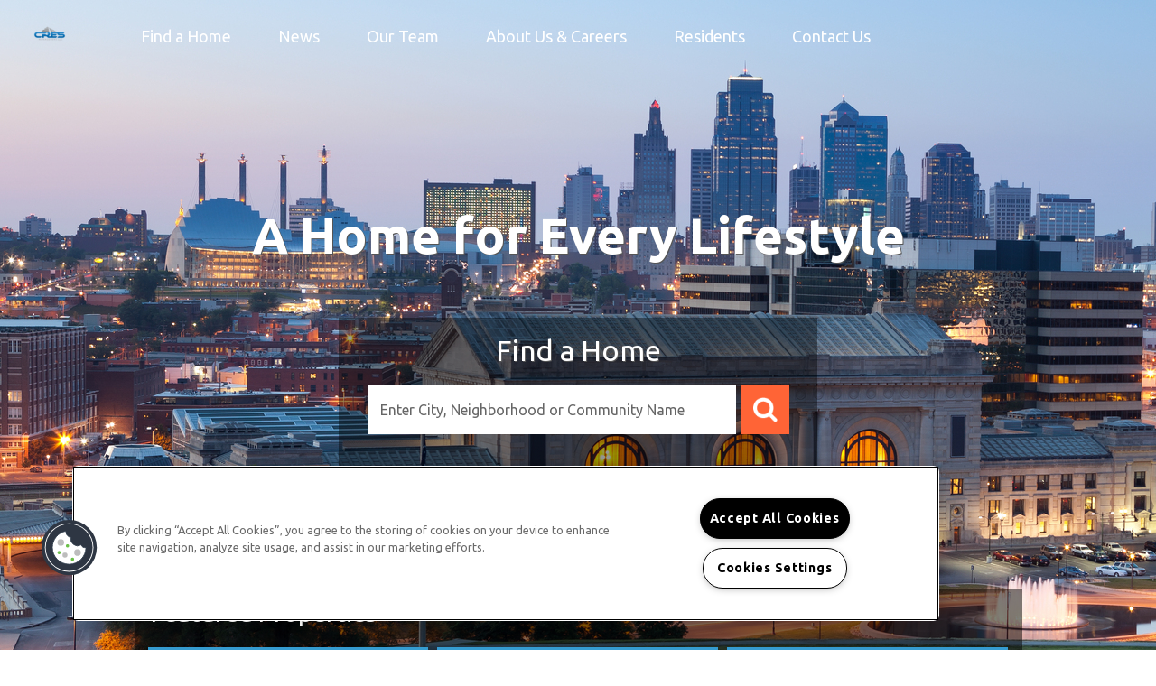

--- FILE ---
content_type: text/html; charset=utf-8
request_url: https://cresmanagement.com/
body_size: 16668
content:
<!DOCTYPE html PUBLIC "-//W3C//DTD XHTML 1.0 Strict//EN" "http://www.w3.org/TR/xhtml1/DTD/xhtml1-strict.dtd">
<html lang="en" xmlns="http://www.w3.org/1999/xhtml">
<head id="head"><title>
	CRES Management, LLC | Property Management
</title><meta name="description" content="CRES Management, LLC provides professional property management services to the TX, KS, MO and NE area. If you’re a company or a consumer, let us help with your apartment rental needs." /> 
<meta http-equiv="content-type" content="text/html; charset=UTF-8" /> 
<meta http-equiv="pragma" content="no-cache" /> 
<meta http-equiv="content-style-type" content="text/css" /> 
<meta http-equiv="content-script-type" content="text/javascript" /> 
<link href="/CMSPages/GetResource.ashx?stylesheetname=RPcssMaster_CS001-RP-Corporate" type="text/css" rel="stylesheet" />
<!-- MasterPageIncludes --><link href="https://ajax.googleapis.com/ajax/libs/jqueryui/1.9.1/themes/ui-lightness/jquery-ui.css" type="text/css" rel="preload" as="style" onload="this.rel='stylesheet'"></link><script src="https://ajax.googleapis.com/ajax/libs/jquery/1.8.2/jquery.min.js" type="text/javascript"></script><script src="https://ajax.googleapis.com/ajax/libs/jqueryui/1.9.0/jquery-ui.min.js" type="text/javascript"></script><script src="https://cs-cdn.realpage.com/CWS/1973965/CMSScripts/Custom/RPWebParts/global.min.js" type="text/javascript"></script><script src="https://cs-cdn.realpage.com/CWS/1973965/Accessibe/Accessibe.js" type="text/javascript"></script><!-- /MasterPageIncludes --><meta name="viewport" content="width=device-width, initial-scale=1, maximum-scale=1" />
<link href="//maxcdn.bootstrapcdn.com/font-awesome/4.1.0/css/font-awesome.min.css" rel="stylesheet" />
<link type="text/css" rel="stylesheet" href="https://cs-cdn.realpage.com/CWS/1973965/RPresourceFiles/Global/scripts/Mmenu/Jquery.mmenu.css" />
<script src="https://cs-cdn.realpage.com/CWS/1973965/RPresourceFiles/Global/scripts/Mmenu/jquery.mmenu.js" type="text/javascript"></script>
<script type="text/javascript">
$(function() {
  $('#mnav').mmenu();

  var miRP = "";
  console.log("site link " + miRP);
  if(miRP == "") {
    $(".menuItemLink").hide();
  } else {
    var miArr = miRP.split("|");
    var miLink = $(".menuItemLink a");
    miLink.attr("href", miArr[0]);
    miLink.attr("target", miArr[1]);    
  }

  if($("li.menuItemLink a").html() == "" ) {
    console.log('hide');
    $(".menuItemLink").hide();
  }
});
</script>


<meta name="google-site-verification" content="viZR3h7fh7nwpSbgtsj60ynkZI76d8iPVTl25mhc3FY" />

<meta name="msvalidate.01" content="B0848352419AC1C81E764EC693794D0A" /

<script type="text/javascript">
<script type="application/ld+json">
{
  "@context": "https://schema.org",
  "@type": "Apartment",
  "name": "Cres Management LLC",
  "image": "https://capi.myleasestar.com/v2/dimg-crop/46146186/0x50/46146186.png",
  "@id": "",
  "url": "https://www.cresmanagement.com/",
  "telephone": "",
  "address": {
    "@type": "PostalAddress",
    "streetAddress": "9201 Ward Parkway",
    "addressLocality": "Kansas City",
    "addressRegion": "MO",
    "postalCode": "64114",
    "addressCountry": "US"
  },
  "geo": {
    "@type": "GeoCoordinates",
    "latitude": 38.9633678,
    "longitude": -94.6029972
  } 
}
</script>
 
<link href="https://capi.myleasestar.com/v2/dimg/46146186/525x525/46146186.png" type="image/png" rel="shortcut icon" />
<link href="https://capi.myleasestar.com/v2/dimg/46146186/525x525/46146186.png" type="image/png" rel="icon" />
<link href="/CmsPages/GetResource.ashx?stylesheetname=rpWebpartCss_TimeOut;RpWebpartCss_CorporateSearchBar;RpWebpartCss_FeaturedCommunities;rpWebpartCss_AdaHudicons;rpWebpartCss_RealPageLogo;rpWebpartCss_RealPageLogo;rpWebpartCss_CCPA" type="text/css" rel="stylesheet" />

    <script type="text/javascript">var firstTouchEnabled=true</script>
    

    <style>
        :root {
            --RPcolor1: #ffffff !important;
            --RPcolor2: #ffffff !important;
            --RPcolor3: #ff6436 !important;
            --RPcolor4: #359bd0 !important;
            --RPcolor5: #ffffff !important;
            --RPcolor6: #444444 !important;
            --RPcolor7: #ffffff !important;
            --RPcolor8: #ffffff !important;
            --RPcolor9: #ffffff !important;

            --RPHeaderFont: '', Helvetica, Arial, sans-serif;
            --RPBodyFont: '', Helvetica, Arial, sans-serif;

            --FPCardImageHeight: 200px;
            --FPCardImageHeight-Medium: 200px;
            --FPCardImageHeight-Large: 200px;
            --FPModalImageHeight: 500px;
            --FPModalImageHeightMedium: 500px;
            --FPModalImageHeightLarge: 500px;
            --FPCardCarouselPadding: 15px;
            --FPCardCarouselPadding-Large: 30px;
        }
    </style>

    <script src="https://cdn.jsdelivr.net/npm/css-vars-ponyfill@1" type="text/javascript"></script>
    <script src="/RPWebParts/General/CommonData.js" type="text/javascript"></script>
    <script type="text/javascript">
        cssVars();
    </script>
    
    <script type="text/javascript">
        var sourcesList = JSON.parse('[{"DisplayName":"Apartment Finder Blue Book","PmSourceId":"S000000033"},{"DisplayName":"Apartment Guide","PmSourceId":"S000000036"},{"DisplayName":"Apartment Map","PmSourceId":"S000000034"},{"DisplayName":"ApartmentFinder.com","PmSourceId":"S000000041"},{"DisplayName":"ApartmentGuide.com","PmSourceId":"S000000003"},{"DisplayName":"Apartmentlinks.com","PmSourceId":"S000000011"},{"DisplayName":"ApartmentMatching.com","PmSourceId":"S000000004"},{"DisplayName":"ApartmentRatings.com","PmSourceId":"S000000042"},{"DisplayName":"Apartments.com","PmSourceId":"S000000005"},{"DisplayName":"ApartmentsNationwide.com","PmSourceId":"S000000006"},{"DisplayName":"ApartmentsPlus.com","PmSourceId":"S000000050"},{"DisplayName":"Billboard","PmSourceId":"S000000019"},{"DisplayName":"Brochure/Flyer","PmSourceId":"S000000020"},{"DisplayName":"CitySearch.com","PmSourceId":"S000000043"},{"DisplayName":"CraigsList.com","PmSourceId":"S000000044"},{"DisplayName":"Current resident","PmSourceId":"S000000027"},{"DisplayName":"Drive by","PmSourceId":"S000000021"},{"DisplayName":"EasyRent.com","PmSourceId":"S000000007"},{"DisplayName":"For Rent Magazine","PmSourceId":"S000000035"},{"DisplayName":"ForRent.com","PmSourceId":"S000000008"},{"DisplayName":"Google.com","PmSourceId":"S000000040"},{"DisplayName":"LivingChoices.com","PmSourceId":"S000000002"},{"DisplayName":"Local Line Rollover","PmSourceId":"S000000069"},{"DisplayName":"Local Newspaper","PmSourceId":"S000000016"},{"DisplayName":"Local Newspaper II","PmSourceId":"S000000017"},{"DisplayName":"Locator Service","PmSourceId":"S000000015"},{"DisplayName":"Move.com","PmSourceId":"S000000049"},{"DisplayName":"MoveForFree.com","PmSourceId":"S000000045"},{"DisplayName":"MyNewPlace.com","PmSourceId":"S000000039"},{"DisplayName":"National Newspaper","PmSourceId":"S000000018"},{"DisplayName":"Other","PmSourceId":"S000000026"},{"DisplayName":"Other OneSite property","PmSourceId":"S000000031"},{"DisplayName":"Other property","PmSourceId":"S000000032"},{"DisplayName":"Other publication","PmSourceId":"S000000037"},{"DisplayName":"Other site","PmSourceId":"S000000014"},{"DisplayName":"Preferred employer program","PmSourceId":"S000000028"},{"DisplayName":"Prior resident","PmSourceId":"S000000029"},{"DisplayName":"Property web site","PmSourceId":"S000000001"},{"DisplayName":"Radio Advertising","PmSourceId":"S000000025"},{"DisplayName":"Referral companies/merchants","PmSourceId":"S000000030"},{"DisplayName":"Rent.com","PmSourceId":"S000000012"},{"DisplayName":"Rentals.com","PmSourceId":"S000000010"},{"DisplayName":"RentAndMove.com","PmSourceId":"S000000013"},{"DisplayName":"RentClicks.com","PmSourceId":"S000000046"},{"DisplayName":"RentNet.com","PmSourceId":"S000000009"},{"DisplayName":"Sign","PmSourceId":"S000000023"},{"DisplayName":"TV Advertising","PmSourceId":"S000000024"},{"DisplayName":"UMoveFree.com","PmSourceId":"S000000047"},{"DisplayName":"Unknown/Would not give","PmSourceId":"S000000038"},{"DisplayName":"Yahoo.com","PmSourceId":"S000000048"},{"DisplayName":"Yellow pages","PmSourceId":"S000000022"}]');
        var propertyKey = '';
        var propertyId = '';
        var leadList = [
                { hcLeadChannelName: "Apartment Finder", Domain: "ApartmentFinder.com"},
                { hcLeadChannelName: "Apartment Home Living Export", Domain: "ApartmentHomeLiving.com"},
                { hcLeadChannelName: "ApartmentGuide.com", Domain: "ApartmentGuide.com"},
                { hcLeadChannelName: "Apartments.com Network", Domain: "Apartments.com" },
                { hcLeadChannelName: "Rent.com", Domain: "Rent.com" },
                { hcLeadChannelName: "ForRent.com", Domain: "ForRent.com" },
                { hcLeadChannelName: "Move.com", Domain: "Move.com" },
                { hcLeadChannelName: "ApartmentFinder.com", Domain: "ApartmentFinder.com" },
                { hcLeadChannelName: "ApartmentShowcase.com", Domain: "ApartmentShowcase.com" },
                { hcLeadChannelName: "ApartmentList.com", Domain: "ApartmentList.com" },
                { hcLeadChannelName: "Zillow Rental Network", Domain: "zillow.com" },
                { hcLeadChannelName: "LiveLovely.com", Domain: "LiveLovely.com" },
                { hcLeadChannelName: "Google.com", Domain: "Google.com" },
                { hcLeadChannelName: "MyLeasestar", Domain: "myleasestar.com" },
                { hcLeadChannelName: "Greystar", Domain: "greystar.com" }
            ];
        
        //Defined in CommonData
        //matchedSource = f_getSessionStorage('matchedSource');
        //matchedSourceId = f_getSessionStorage('matchedSourceId');
        
        tryMatchingSourceFromReferrerUrl(window.document, sourcesList);
    </script>
    
    <script type="text/javascript">
        try {
            let myAccessibe = new RpAcsb()
            myAccessibe.config = {
                positionX: 'right',
                positionY: 'bottom',
                offsetX: 20,
                offsetY: 20,
                hideTrigger: false,
                statementLink: 'https://www.realpage.com/accessibility-statement/'
            }
            myAccessibe.init()
        }
        catch (err) {
            console.log("Accessibe Script not available");
        } 
    </script>
<script type="text/javascript">var pmcId='101';var lsApi='https://c-leasestar-api.realpage.com';var cacheUrl='';var leadObj = {};</script>
<link rel="canonical" href="https://www.cresmanagement.com/" />
    <!-- ExternalResources_Header -->
    
    <!-- /ExternalResources_Header -->
<script type="text/javascript">dataLayer = [{'companyId': '101' ,'productTypeId': '6185'}];</script><!-- Google Tag Manager Header --> <script type="text/javascript">(function(w,d,s,l,i){w[l]=w[l]||[];w[l].push({"gtm.start":
                                new Date().getTime(),event:"gtm.js"});var f=d.getElementsByTagName(s)[0],
                                j=d.createElement(s),dl=l!="dataLayer"?"&l="+l:"";j.async=true;j.src=
                                "//www.googletagmanager.com/gtm.js?id="+i+dl;f.parentNode.insertBefore(j,f);
                                })(window,document,"script","dataLayer","GTM-NC6LCF6");
                            </script><script type="text/javascript">var openPropertyInNewWindow='True';</script><script type="text/javascript">
(function(i,s,o,g,r,a,m){i['GoogleAnalyticsObject']=r;i[r]=i[r]||function(){(i[r].q=i[r].q||[]).push(arguments)},i[r].l=1*new Date();a=s.createElement(o),m=s.getElementsByTagName(o)[0];a.async=1;a.src=g;m.parentNode.insertBefore(a,m)})(window,document,'script','//www.google-analytics.com/analytics.js','ga');(function(w,d,s,l,i){w[l]=w[l]||[];w[l].push({'gtm.start':new Date().getTime(),event:'gtm.js'});var f=d.getElementsByTagName(s)[0],j=d.createElement(s),dl=l!='dataLayer'?'&l='+l:'';j.async=true;j.src='https://www.googletagmanager.com/gtm.js?id='+i+dl;f.parentNode.insertBefore(j,f);})(window,document,'script','dataLayer','GTM-PGXC6VC');var RpUniqueUserId = f_getAnalyticsUserValueFromCookie('RP_LSWS_USER');let customDimensions = {}; customDimensions.dimension4 = '0'; customDimensions.dimension5 = '101'; customDimensions.dimension9 = RpUniqueUserId; customDimensions.dimension10 = 'cs001-rp-corporate'; customDimensions.dimension11 = new Date().getTime(); customDimensions.dimension18 = '0'; customDimensions.dimension19 = '23878'; dataLayer.push({customDimensions});ga('set', { 'dimension4': 0, 'dimension5': 101, 'dimension9': RpUniqueUserId, 'dimension10': 'cs001-rp-corporate', 'dimension11': new Date().getTime(), 'dimension18':'0', 'dimension19': 23878 });ga('send', 'pageview');
</script><!-- Google tag (gtag.js) --> <script async="async" src="https://www.googletagmanager.com/gtag/js?id=UA-53155806-11" type="text/javascript"></script><script type="text/javascript"> window.dataLayer = window.dataLayer || []; function gtag(){dataLayer.push(arguments);} gtag('js', new Date()); gtag('config', 'UA-53155806-11') </script></script>
<script>(window.BOOMR_mq=window.BOOMR_mq||[]).push(["addVar",{"rua.upush":"false","rua.cpush":"false","rua.upre":"false","rua.cpre":"false","rua.uprl":"false","rua.cprl":"false","rua.cprf":"false","rua.trans":"","rua.cook":"false","rua.ims":"false","rua.ufprl":"false","rua.cfprl":"false","rua.isuxp":"false","rua.texp":"norulematch","rua.ceh":"false","rua.ueh":"false","rua.ieh.st":"0"}]);</script>
                              <script>!function(e){var n="https://s.go-mpulse.net/boomerang/";if("False"=="True")e.BOOMR_config=e.BOOMR_config||{},e.BOOMR_config.PageParams=e.BOOMR_config.PageParams||{},e.BOOMR_config.PageParams.pci=!0,n="https://s2.go-mpulse.net/boomerang/";if(window.BOOMR_API_key="Y2PYZ-3WZ5U-9VEDC-WUEHY-8N7AV",function(){function e(){if(!o){var e=document.createElement("script");e.id="boomr-scr-as",e.src=window.BOOMR.url,e.async=!0,i.parentNode.appendChild(e),o=!0}}function t(e){o=!0;var n,t,a,r,d=document,O=window;if(window.BOOMR.snippetMethod=e?"if":"i",t=function(e,n){var t=d.createElement("script");t.id=n||"boomr-if-as",t.src=window.BOOMR.url,BOOMR_lstart=(new Date).getTime(),e=e||d.body,e.appendChild(t)},!window.addEventListener&&window.attachEvent&&navigator.userAgent.match(/MSIE [67]\./))return window.BOOMR.snippetMethod="s",void t(i.parentNode,"boomr-async");a=document.createElement("IFRAME"),a.src="about:blank",a.title="",a.role="presentation",a.loading="eager",r=(a.frameElement||a).style,r.width=0,r.height=0,r.border=0,r.display="none",i.parentNode.appendChild(a);try{O=a.contentWindow,d=O.document.open()}catch(_){n=document.domain,a.src="javascript:var d=document.open();d.domain='"+n+"';void(0);",O=a.contentWindow,d=O.document.open()}if(n)d._boomrl=function(){this.domain=n,t()},d.write("<bo"+"dy onload='document._boomrl();'>");else if(O._boomrl=function(){t()},O.addEventListener)O.addEventListener("load",O._boomrl,!1);else if(O.attachEvent)O.attachEvent("onload",O._boomrl);d.close()}function a(e){window.BOOMR_onload=e&&e.timeStamp||(new Date).getTime()}if(!window.BOOMR||!window.BOOMR.version&&!window.BOOMR.snippetExecuted){window.BOOMR=window.BOOMR||{},window.BOOMR.snippetStart=(new Date).getTime(),window.BOOMR.snippetExecuted=!0,window.BOOMR.snippetVersion=12,window.BOOMR.url=n+"Y2PYZ-3WZ5U-9VEDC-WUEHY-8N7AV";var i=document.currentScript||document.getElementsByTagName("script")[0],o=!1,r=document.createElement("link");if(r.relList&&"function"==typeof r.relList.supports&&r.relList.supports("preload")&&"as"in r)window.BOOMR.snippetMethod="p",r.href=window.BOOMR.url,r.rel="preload",r.as="script",r.addEventListener("load",e),r.addEventListener("error",function(){t(!0)}),setTimeout(function(){if(!o)t(!0)},3e3),BOOMR_lstart=(new Date).getTime(),i.parentNode.appendChild(r);else t(!1);if(window.addEventListener)window.addEventListener("load",a,!1);else if(window.attachEvent)window.attachEvent("onload",a)}}(),"".length>0)if(e&&"performance"in e&&e.performance&&"function"==typeof e.performance.setResourceTimingBufferSize)e.performance.setResourceTimingBufferSize();!function(){if(BOOMR=e.BOOMR||{},BOOMR.plugins=BOOMR.plugins||{},!BOOMR.plugins.AK){var n=""=="true"?1:0,t="",a="z54ccbix3xr5s2lrnlaa-f-8dc4db5f4-clientnsv4-s.akamaihd.net",i="false"=="true"?2:1,o={"ak.v":"39","ak.cp":"1592120","ak.ai":parseInt("1022256",10),"ak.ol":"0","ak.cr":0,"ak.ipv":4,"ak.proto":"http/1.1","ak.rid":"84f61bd0","ak.r":52470,"ak.a2":n,"ak.m":"","ak.n":"essl","ak.bpcip":"5.102.106.0","ak.cport":28768,"ak.gh":"23.55.171.198","ak.quicv":"","ak.tlsv":"tls1.2","ak.0rtt":"","ak.0rtt.ed":"","ak.csrc":"-","ak.acc":"bbr","ak.t":"1769040576","ak.ak":"hOBiQwZUYzCg5VSAfCLimQ==We/O8MliVdkF51z6Hl5Fa1teYiaDOKDPxnQ2cwF8HMQ90suzZC5Vek/6EIAsHNgH4OUTL+jcBFgebyPh2HZdj3EG1LlVkabshPyFPemGWL+NPTbkoRGBkda95BgAz7dDkh86PseyPR4DpU+Wi7urSkyJLIpC7aSJ0S+MU5Avn5zNmLGbKO8PPQm/jWIF3YDzWEBYU8pg+UubmxwW+yMDxl9jeUoHuj08qmjU0WL97izk7YjdB3Jjzs3AusQyMA/P+VajB/EpYmAp7UrsOfbu3fZz8OThN3ptkHIDzQpOLMQrgLEQSBjzk7hXWIKLdJUnXl3hBB5+2z7DCXGFjz3oeviKwGX9yrHKwA3wBXgPOUx5+GOscmr0uxGgTNuwS93p7jKCOpuH4IToJgMVIXlD/2jLp+4Ro3bGsDQl/Sn4ZHA=","ak.pv":"6","ak.dpoabenc":"","ak.tf":i};if(""!==t)o["ak.ruds"]=t;var r={i:!1,av:function(n){var t="http.initiator";if(n&&(!n[t]||"spa_hard"===n[t]))o["ak.feo"]=void 0!==e.aFeoApplied?1:0,BOOMR.addVar(o)},rv:function(){var e=["ak.bpcip","ak.cport","ak.cr","ak.csrc","ak.gh","ak.ipv","ak.m","ak.n","ak.ol","ak.proto","ak.quicv","ak.tlsv","ak.0rtt","ak.0rtt.ed","ak.r","ak.acc","ak.t","ak.tf"];BOOMR.removeVar(e)}};BOOMR.plugins.AK={akVars:o,akDNSPreFetchDomain:a,init:function(){if(!r.i){var e=BOOMR.subscribe;e("before_beacon",r.av,null,null),e("onbeacon",r.rv,null,null),r.i=!0}return this},is_complete:function(){return!0}}}}()}(window);</script></head>
<body class="LTR Unknown ENUS ContentBody">
    <!-- Google Tag Manager -->
                            <noscript>
                                <iframe src="//www.googletagmanager.com/ns.html?id=GTM-NC6LCF6" height="0" width="0" style="display:none;visibility:hidden"></iframe>
                            </noscript>
                         <!-- End Google Tag Manager -->

	    
	
    

<script type="text/javascript">
    var displayModal = false;
    if(navigator.userAgent.indexOf('MSIE')!==-1 || navigator.appVersion.indexOf('Trident/') > -1){
        displayModal = true;
    }


    // POLYFILLS
    if (typeof IntersectionObserver == 'undefined') {
            var intersectionObserverScript = document.createElement("script");
            intersectionObserverScript.type = "text/javascript";
            intersectionObserverScript.setAttribute("src", '/CMSScripts/Custom/Polyfill/intersection-observer.js');
            document.documentElement.firstChild.appendChild(intersectionObserverScript);
    }
    if (navigator.userAgent.toLocaleLowerCase().indexOf('chrome') == -1) {
        var preloadCssScript = document.createElement("script");
            preloadCssScript.type = "text/javascript";
            preloadCssScript.setAttribute("src", '/CMSScripts/Custom/Polyfill/cssrelpreload.js');
            document.documentElement.firstChild.appendChild(preloadCssScript);
    }

    // END POLYFILLS
    //For TESTING
    //displayModal = true;
    $(document).ready(function () {
        var cookie = f_getBrowserSessionCookie('showBrowserVersionOnPageLoad');
        //For TESTING
        //var cookie = null;

        if (displayModal && cookie == null) {
            $('.oB-overlay').show();
            $('#oldBrowserModal').show();
            var html = htmlStringBuilder();
            $('#oldBrowserModal').append(html);
            f_setBrowserSessionCookie('showBrowserVersionOnPageLoad', false);
        }
        $('#closeBrowserModalButton').on('click', function() {
            $('.oB-overlay').hide();
            $('#oldBrowserModal').hide();
        });
    });

    function f_setBrowserSessionCookie(cookieName, value) {
        document.cookie = cookieName + "=" + value;
    }

    function f_getBrowserSessionCookie(cookieName) {
        var cookieValue = document.cookie;
        var cookieStart = cookieValue.indexOf(" " + cookieName + "=");
        if (cookieStart == -1) {
            cookieStart = cookieValue.indexOf(cookieName + "=");
        }
        if (cookieStart == -1) {
            cookieValue = null;
        }
        else {
            cookieStart = cookieValue.indexOf("=", cookieStart) + 1;
            var cookieEnd = cookieValue.indexOf(";", cookieStart);
            if (cookieEnd == -1) {
                cookieEnd = cookieValue.length;
            }
            cookieValue = unescape(cookieValue.substring(cookieStart, cookieEnd));
        }
        return cookieValue;
    }

    function htmlStringBuilder() {
        var buildHtml = '<div class="oB-dialog">'+
				'<div class="oB-content">'+
					'<div class="oB-header">'+
						'<h4>For the best website experience, please update your browser</h4>'+
					'</div>'+
					'<div class="oB-body">'+
						'<p>Just click on the icons to get to the download page</p>'+
						'<div class="browserSelect">'+					
							'<div class="browserIconContainer" id="firefoxTab">'+
								'<div class="browserColumn">'+
									'<a class="browserLink" href="https://www.mozilla.org/en-US/firefox/new/?v=1" target="_blank" aria-label="Firefox Download" tabindex="0">'+
										'<div class="browserImage"><img src="https://cs-cdn.realpage.com/CWS/1973965/GlobalResources/BrowserIcons/firefoxLogo.png" aria-hidden="true" alt="Firefox" /></div>'+
										'<div class="browserName">Firefox</div>'+
									'</a>'+
								'</div>'+
							'</div>'+
							'<div class="browserIconContainer" id="chromeTab">'+
								'<div class="browserColumn">'+
									'<a class="browserLink" href="https://www.google.com/chrome/browser/desktop/" target="_blank" aria-label="Chrome Download" tabindex="0">'+
										'<div class="browserImage"><img src="https://cs-cdn.realpage.com/CWS/1973965/GlobalResources/BrowserIcons/chromeLogo.png" aria-hidden="true" alt="Chrome" /></div>'+
										'<div class="browserName">Chrome</div>'+
									'</a>'+
								'</div>'+
							'</div>'+
							'<div class="browserIconContainer" id="safariTab">'+
								'<div class="browserColumn">'+
									'<a class="browserLink" href="https://support.apple.com/downloads/safari" target="_blank" aria-label="Safari Download" tabindex="0">'+
										'<div class="browserImage"><img src="https://cs-cdn.realpage.com/CWS/1973965/GlobalResources/BrowserIcons/safariLogo.png" aria-hidden="true" alt="Safari"/></div>'+
										'<div class="browserName">Safari</div>'+
									'</a>'+
								'</div>'+
							'</div>'+
                           ' <div class="browserIconContainer" id="edgeTab">'+
								'<div class="browserColumn">'+
									'<a class="browserLink" href="https://www.microsoft.com/en-us/windows/microsoft-edge#0QiY0Omq3i5Z0krF.97" target="_blank" aria-label="Edge Download" tabindex="0">'+
										'<div class="browserImage"><img src="https://cs-cdn.realpage.com/CWS/1973965/GlobalResources/BrowserIcons/edgeLogo.png" aria-hidden="true" alt="Edge"/></div>'+
										'<div class="browserName">Edge</div>'+
									'</a>'+
								'</div>'+
							'</div>'+			
						'</div>'+
					'</div>'+
					'<button id="closeBrowserModalButton" type="button" aria-label="close" tabindex="0">Close Window</button>'+
					'<div class="oB-footer">'+
						'</p>By closing this window you acknowledge that your experience on this website may be degraded</p>'+
					'</div>'+
				'</div>';
        console.log(buildHtml);
        return buildHtml;
    }
</script>
        <style>
        #oldBrowserModal {
            font-family: 'Arial', sans-serif;
        }
        #oldBrowserModal .oB-header h4, #oldBrowserModal .oB-body p {
            color: #666;
            font-weight: bold;
        }
        #oldBrowserModal .oB-header h4 {font-size: 20px;}
        #oldBrowserModal .oB-body p {
            font-size: 16px;
            padding: 0 15px 15px;
        }
        #oldBrowserModal .browserIconContainer {
            width: 90px;
            display: inline-block;
            text-align: center;
            margin-bottom: 15px;
        }
        #oldBrowserModal .browserSelect {font-size: 14px;}
        #oldBrowserModal #explorerTab {width: 140px;}
        #oldBrowserModal .browserImage img {
            height: 60px;
            width: 60px;
            margin-bottom:10px;
            border: none !important;
        }
        #oldBrowserModal a.browserLink {
            color: #666;
            text-decoration: none;
        }
        #oldBrowserModal #closeBrowserModalButton {
            background: #42a5f5;
            color: #fff;
            border: none;
            padding: 15px 45px;
            border-radius: 500px;
            font-size: 16px;
            cursor: pointer;
        }
        #oldBrowserModal .oB-content {text-align:center;}
        #oldBrowserModal :focus {
            outline: -webkit-focus-ring-color auto 0px;
        }
        #oldBrowserModal .oB-content {border-radius: 0;}
        .oB-overlay {
            position: fixed;
            z-index: 2000;
            height: 100%;
            width: 100%;
            top: 0;
            left: 0;
            background: rgba(0,0,0,0.5);
        }
        #oldBrowserModal .oB-header {
            border-bottom: 1px solid rgba(0,0,0,.1);
            padding: 15px;
        }
        #oldBrowserModal .oB-body {
             padding: 15px;
        }
        #oldBrowserModal .oB-footer {
            font-size: 12px;
            padding: 15px;
            text-align: center;
            border: none;
            color: #666;
        }
        @media (min-width: 768px) {
            #oldBrowserModal .oB-dialog {width: 690px;}
            #oldBrowserModal {
                position: absolute;
                z-index: 2001;
                top: 10%;
                left: 50%;
                background: #fff;
                transform: translate(-50%, 0);
                -ms-transform: translate(-50%, 0);
            }
        }
        @media (max-width: 767px) {
            #oldBrowserModal {
                position: relative;
                z-index: 2001;
                margin: 5% auto 5%;
                background: #fff;
                width: 95%;
            }
        }                             
</style>

<div class="oB-overlay" style="display: none;"></div> <div id="oldBrowserModal" style="display: none;"></div>
    <form method="post" action="/" id="form">
<input type="hidden" name="__VIEWSTATE" id="__VIEWSTATE" value="qkDop49cC5Bu/ueFzBsVHy7kklhQ6g/OBV34o8pbafnwFJAb3hCuqtYiUgSyrhAdFBUKoq8XzCCCiAaGpDj/+ab7+KPuaKFiqnpkParEq4MASE67aGgq8Y6W6UsDQPlo1uLsvUvkXYp423sy5RFIt1EHBdPAH71MHH++TK9zFcnUqfzakKRL1t4KFGoh62zag2bkKrLbaibWyztyVRCvyQnBnpqbxZXBw58TXSE+u9pPFStItwd9bACPg+0FNRFA43aUFcXzQZ5wz2/la88hZjFtYAyWpJDrnqdUKBUcTkNDU8nwwabF9Yrd7AFDxYGAXMzNgy2N67YKrMbJEdF4P73j0pXLjANPOgPCHuvKj7/nR8lfnL2NC0Rtp/M7Zk2AM0PJjfYe8YmLZxSxMLq+YDmUipopIFG5ZhI+W+iE4jb9gcN78tHDzK/AFxk6fDVongteDnSmvZ8fpbpWuIGUlbJqC9PfMzUKv6j4hP51KU8sclwXuPHz/gyoLhPvbYFDY3qI+D7w7tHmJRLyqioLRCCCPPdXtbjK+o+Phnk8rLnII6LUmShy71Ko8H71MIH6+r232esyu8EiBBQW8lQ92prDtVgLGmETQ3MG3bPoHT5Dxf627T+OnDJ9+Gmvsk/bVXK44p/5cAxJWzIXqXgkk83HR8a9bHxSJPOB+hElPcY71Xilj0uZ02xqa6eKdIrezNCkdiCVUqcTtZQZLp98uufDW/[base64]/raHdAf5xvHHnB0iFCY4IDrOafzRJAUh/t+SXKVKfVSihmkceyeDRcDxQNbnhapEwp3oew3Q=" />

<input type="hidden" name="lng" id="lng" value="en-US" />
<script type="text/javascript">
	//<![CDATA[

function PM_Postback(param) { if (window.top.HideScreenLockWarningAndSync) { window.top.HideScreenLockWarningAndSync(1080); } if(window.CMSContentManager) { CMSContentManager.allowSubmit = true; }; __doPostBack('m$am',param); }
function PM_Callback(param, callback, ctx) { if (window.top.HideScreenLockWarningAndSync) { window.top.HideScreenLockWarningAndSync(1080); }if (window.CMSContentManager) { CMSContentManager.storeContentChangedStatus(); };WebForm_DoCallback('m$am',param,callback,ctx,null,true); }
//]]>
</script>
<script src="/ScriptResource.axd?d=NJmAwtEo3Ipnlaxl6CMhvgm388C7z57L5COL7njlfxHabVp02JjeGBqhojV0DvhOls37naEdTKvtve-DZGAUfkLhXnkKZ0JM5n8W_iT84YozJbVtHk6XR7HfTxh00jaQbIJ5RlBvWf7fnz-N3zpSVKNk_Hm4b82dGd4p6rDl7rs1&amp;t=32e5dfca" type="text/javascript"></script>
<script type="text/javascript">
	//<![CDATA[

var CMS = CMS || {};
CMS.Application = {
  "language": "en",
  "imagesUrl": "/CMSPages/GetResource.ashx?image=%5bImages.zip%5d%2f",
  "isDebuggingEnabled": false,
  "applicationUrl": "/",
  "isDialog": false,
  "isRTL": "false"
};

//]]>
</script>
<input type="hidden" name="__VIEWSTATEGENERATOR" id="__VIEWSTATEGENERATOR" value="A5343185" />
        
        <div id="ctxM">

</div>
        

<div class="mm-page">
  <div id="mheader" class="home-mmenu">
    <a href="#mnav" class="fa fa-bars"></a>
  </div>
  <div id="home-header">
    <div id="mnav">
	<ul id="menuElem">
		<li>
			<a href="/community-search-list-view.aspx">Find a Home</a>
		</li>
		<li>
			<a href="/Press-Releases.aspx">News</a>
		</li>
		<li>
			<a href="/Employee-Directory.aspx">Our Team</a>
		</li>
		<li>
			<a href="/Careers.aspx">About Us &amp; Careers </a>
		</li>
		<li>
			<a href="/Residents.aspx">Residents</a>
		</li>
		<li class="menuItemLink">
			<a href="/Link.aspx"></a>
		</li>
		<li>
			<a href="/Contact-Us.aspx">Contact Us</a>
		</li>

	</ul>


</div><div id="" class="logo"><a href="http://www.cresmanagement.com"><img id="p_lt_zoneHeader_EditableImage_ucEditableImage_imgImage" src="https://capi.myleasestar.com/v2/dimg-crop/145026746/0x50/145026746.png" alt="" />

</a></div>
	<ul id="menuElem">
		<li>
			<a href="/community-search-list-view.aspx">Find a Home</a>
		</li>
		<li>
			<a href="/Press-Releases.aspx">News</a>
		</li>
		<li>
			<a href="/Employee-Directory.aspx">Our Team</a>
		</li>
		<li>
			<a href="/Careers.aspx">About Us &amp; Careers </a>
		</li>
		<li>
			<a href="/Residents.aspx">Residents</a>
		</li>
		<li class="menuItemLink">
			<a href="/Link.aspx"></a>
		</li>
		<li>
			<a href="/Contact-Us.aspx">Contact Us</a>
		</li>

	</ul>



  </div>
  <div id="slider">
    <img id="p_lt_zoneSlider_ImgSlider_ucEditableImage_imgImage" src="https://capi.myleasestar.com/v2/dimg-crop/46155342/1920x1080/46155342.jpg" alt="" />


  </div>
  <div id="home-container">

      <div class="searchBar-container overlay">
<h1 class="search-header">A Home for Every Lifestyle		



</h1>

<script type="text/javascript">
    var searchPage = 'community-search-photo-view.aspx';
    var mobileSearchPage = 'community-search-photo-view.aspx';
    var additionalSearchPages = '';
    var folder = '';
    var bed = decodeURI('');
    var bath = decodeURI('');
    var maxRent = decodeURI('');
    var pet = decodeURI('');
    var query = decodeURI('');
    var autocompleteData = [];
    var focusedAutoCompleteText = null;
    var useSpellingCorrection = 'False';
    var autocompleteDefaultText = '';
    var preventEmptySearch = 'False';
    var isSmallScreenDevice = $(window).width() <= 480;
    var timeoutValue = 120000;

    $.widget("custom.catcomplete", $.ui.autocomplete, {
        _renderMenu: function (ul, items) {
            var self = this,
                currentCategory = "";
            $.each(items, function (index, item) {
                if (item.category != currentCategory) {
                    ul.append("<li class='ui-autocomplete-category'>" + item.category + "</li>");
                    currentCategory = item.category;
                }
                self._renderItemData(ul, item);
            });
        }
    });

    $.extend($.ui.autocomplete, {
        filter: function (array, term) {
            if (useSpellingCorrection.toLowerCase() == 'true') {
                var filltered = [];
                term = term.trim(' ');
                $.each(array, function(i, o) {
                    var lev = valueWords(term, o.label);
                    var pass = true;
                    $.each(lev, function(j, n) {
                        if (n >= 0.34)
                            pass = false;
                    });
                    if (pass)
                        filltered.push(o);
                });
                return filltered;
            } else {
                var matcher = new RegExp($.ui.autocomplete.escapeRegex(term), "i");
                return $.grep(array, function(value) {
                    return matcher.test(value.label || value.value || value);
                });
            }
        }
    });

    $(document).ready(function () {
        $('#rspb-search-name').val($('#rspb-search-name').attr('placeholder'));
        autocompleteDefaultText = $('#rspb-search-name').val();
        $('#adv-search-submit').on('click', function () {
            if ((preventEmptySearch.toLowerCase() == 'true') && (($("#rspb-search-name").val() == autocompleteDefaultText) || $("#rspb-search-name").val() == '')) {
                $('#no-search-terms').show();
            }
            else {
                $('#no-search-terms').hide();
                // If an element is focused on and the user clicks on search 
                // then populate the textbox with the search query
                if (focusedAutoCompleteText && $("#rspb-search-name").val() != autocompleteDefaultText && $("#rspb-search-name").val() != '')
                    $("#rspb-search-name").val(focusedAutoCompleteText);
                f_submitAdvancedSearch();
            }
            return false;
        });

        $('.defaultValue').each(function () {
            var defaultVal = this.value;
            $(this).focus(function () {
                if (this.value == defaultVal) this.value = '';
            });
            $(this).blur(function () {
                if (this.value == '') this.value = defaultVal;
            });
        });

        if (query)
            $('#rspb-search-name').val(query);

        var apiCallUrl = 'CmsSiteManager/callback.aspx?act=Proxy/GetAutoComplete&coid=' + pmcId + '&lcid=4';
        //if (cacheUrl)
        //    apiCallUrl = cacheUrl + apiCallUrl + '&rpdomain=' + lsApi + '&rpsiteid=' + pmcId;
        $.ajax({
            type: 'GET',
            url: apiCallUrl,
            dataType: 'jsonp',
            cache: true,
            timeout: timeoutValue,
            jsonpCallback: 'autocompletecallback',
            success: function(data) {
                $.each(data, function(key, value) {
                    var cat;
                    if (key == 'location') cat = "Cities and States";
                    else if (key == 'properties') cat = "Communities";
                    else if (key == 'tag') cat = "Metro Areas";
                    else return true;
                    $.each(value, function (key1, values) {
                        if (cat == "Cities and States" || cat == "Cities" || cat == "States") {
                            if (values.name.indexOf(',') > -1)
                                cat = "Cities";
                            else
                                cat = "States";
                        }
                        if (cat == "States")
                            autocompleteData.unshift({ label: values.name, category: cat, url: values.url });
                        else
                            autocompleteData.push({ label: values.name, category: cat, url: values.url });
                    });
                });

                $("#rspb-search-name").catcomplete({
                    autoFocus: true,
                    source: autocompleteData,
                    delay: 0,
                    select: function (event, ui) {
                        if (ui.item) {
                            f_submitAdvancedSearch(ui.item.value);
                        }
                    },
                    focus: function (event, ui) {
                        focusedAutoCompleteText = ui.item.value;
                    },
                    response: function (event, ui) {
                        //if the autocomplete closes on its own as a result of no matches
                        if (ui.content.length == 0) {
                            focusedAutoCompleteText = null;
                        }
                    }
                });
            },
            error: function (response) {
                if (response.statusText === "timeout") {
                    $('.timeout-error-corporate').html("<div class='timeout-message'><div class='timeout-icon'><img src='/globalresources/widgets/images/TimeOutSessionIcon.png' /></div><div class='timeout-text-message'><b>Time Out Error</b>.<br> Refresh Page or Try Again Later</div></div>");
                }
            }
        });
    });

    function f_submitAdvancedSearch(name) {
        var url;
        if ((name == '') || (!name))
            url = f_getUrl($("#rspb-search-name").val());
        else {
            url = f_getUrl(name);
        }
        if (!url && !isSmallScreenDevice) {
            url = '/' + searchPage;
            if (folder != '')
                url = folder + url;
        } else if (!url && isSmallScreenDevice) {
            url = '/' + mobileSearchPage;
            if (folder != '')
                url = folder + url;
        }
        var category = f_getCategory(name);
        var str = '_self';
        if (openPropertyInNewWindow.toLowerCase() == 'true' && category == 'Communities')
            str = '_blank';
        window.open(url, str);
        return false;
    }
    
    function f_getUrl(name) {
        var activePage = window.location.pathname.substring(window.location.pathname.lastIndexOf('/') + 1);
        var url = '';
        var replacePage = '';
        if(isSmallScreenDevice)
            replacePage = ((additionalSearchPages.indexOf(activePage) != -1) && (activePage != '')) ? activePage : mobileSearchPage;
        else
            replacePage = ((additionalSearchPages.indexOf(activePage) != -1) && (activePage != '')) ? activePage : searchPage;
        if (folder != '') {
            replacePage = folder + replacePage;
        }
        $.each(autocompleteData, function (key, value) {
            if (name == value.label) {
                url = value.url.replace('search', replacePage);
                return false;
            }
        });

        if (!url)
            url = '/' + replacePage + '?q=' + ((name == autocompleteDefaultText) ? ('') : (name));
        if (url == "/community-search-list-view.aspx?q=")
            url = "/community-search-list-view.aspx";
        else if (url == "/community-search-photo-view.aspx?q=")
            url = "/community-search-photo-view.aspx";
        else if (url == "/community-search-map-view.aspx?q=")
            url = "/community-search-map-view.aspx";
        
        return url;
    }

    function f_getCategory(name) {
        var category = '';
        $.each(autocompleteData, function (key, value) {
            if (name == value.label) {
                category = value.category;
                return false;
            }
        });
        return category;
    }
    
    function valueWords(S1, S2) {
        var wordsTotal = [];

        var wordsS1 = S1.toLowerCase().split(' ');
        var wordsS2 = S2.toLowerCase().split(' ');

        $.each(wordsS1, function (i, word1) {
            var wordbest = S2.length;
            var bestwordIndex = 0;
            $.each(wordsS2, function (i, word2) {
                var thisD = levDist(word1, word2.substr(0, word1.length));
                thisD /= word1.length;
                if (thisD < wordbest) {
                    wordbest = thisD;
                    bestwordIndex = i;
                }
                if (thisD == 0) return false;
            });
            wordsS2.deleteItem(bestwordIndex);
            wordsTotal.push(wordbest);
        });
        return wordsTotal;
    }
    
    function levDist(s, t) {
        var d = []; //2d matrix

        // Step 1
        var n = s.length;
        var m = t.length;

        if (n == 0) return m;
        if (m == 0) return n;

        //Create an array of arrays in javascript (a descending loop is quicker)
        for (var i = n; i >= 0; i--) d[i] = [];

        // Step 2
        for (var i = n; i >= 0; i--) d[i][0] = i;
        for (var j = m; j >= 0; j--) d[0][j] = j;

        // Step 3
        for (var i = 1; i <= n; i++) {
            var s_i = s.charAt(i - 1);

            // Step 4
            for (var j = 1; j <= m; j++) {

                //Check the jagged ld total so far
                if (i == j && d[i][j] > 4) return n;

                var t_j = t.charAt(j - 1);
                var cost = (s_i == t_j) ? 0 : 1; // Step 5

                //Calculate the minimum
                var mi = d[i - 1][j] + 1;
                var b = d[i][j - 1] + 1;
                var c = d[i - 1][j - 1] + cost;

                if (b < mi) mi = b;
                if (c < mi) mi = c;

                d[i][j] = mi; // Step 6

                //Damerau transposition
                if (i > 1 && j > 1 && s_i == t.charAt(j - 2) && s.charAt(i - 2) == t_j) {
                    d[i][j] = Math.min(d[i][j], d[i - 2][j - 2] + cost);
                }
            }
        }

        // Step 7
        return d[n][m];
    }
    
    Array.prototype.deleteItem = function (i) { if (i < 0 || i > (this.length - 1)) return; if (i == (this.length - 1)) { this.length--; return; } for (var a = (i + 1) ; a < this.length; a++) this[a - 1] = this[a]; this.length--; }
</script>

<div id="widget_search_form">
    <div class="search-form-wrapper timeout-error-corporate">
        <div class="search-form">
            <div class="search-bg"></div>
            <div class="search-at">
                <label>Find a Home</label>
                <div class="search-error">There are no results for your search term and filters.</div>
                <input type="text" name="name" id="rspb-search-name" class="defaultValue" placeholder="Enter City, Neighborhood or Community Name" style="color: #828282; width: 420px;" />
                <input type="submit" value="Search" class="btn-bg1" id="adv-search-submit" />
                <div id="no-search-terms" style="display:none">Please enter a valid search string</div>
            </div>
        </div>
    </div>
</div></div>  

    <div class="clearfix"></div>
    <div class="featured overlay">
<i class="fa fa-angle-down faa-pulse animated"></i>

<div class="featured-communities-hdr">Featured Properties</div>
<div id="p_lt_zoneFeaturedProperties_rpWebpart_FeaturedCommunities_pnlFeaturedCommunities" class="featured-communities-pnl">
	<ul class="ch-grid"><li id="8821006" class="info_box" itemscope="" itemtype="http://schema.org/ApartmentComplex"><div class="ch-item"><div class="propety_name">Highland Ridge</div><div class="ch-info"><h3 itemprop="name">Highland Ridge</h3><div itemprop="address" itemscope="" itemtype="http://schema.org/PostalAddress"><span class="clust_content" itemprop="addressLocality">Manhattan</span>, <span class="clust_content" itemprop="addressRegion">KS </span></div><p>Rent: <span class="clust_rent">From $1,050</span><a class="clust_link" itemprop="url" href="http://www.highlandridgeliving.com" target="_blank" onclick="f_analyticsSendEvent('community-search', 
                                        'click-featured-property', 
                                        'Highland Ridge-8821006')">More info</a></p></div><div class="ch-image"><img src="https://capi.myleasestar.com/v2/dimg-crop/150629470/311x149/150629470.jpg" /></div></div></li><li id="9080329" class="info_box" itemscope="" itemtype="http://schema.org/ApartmentComplex"><div class="ch-item"><div class="propety_name">Westwood on Battlefield</div><div class="ch-info"><h3 itemprop="name">Westwood on Battlefield</h3><div itemprop="address" itemscope="" itemtype="http://schema.org/PostalAddress"><span class="clust_content" itemprop="addressLocality">Springfield</span>, <span class="clust_content" itemprop="addressRegion">MO </span></div><p>Rent: <span class="clust_rent">$765 - $1,090</span><a class="clust_link" itemprop="url" href="http://www.westwoodonbattlefield.com" target="_blank" onclick="f_analyticsSendEvent('community-search', 
                                        'click-featured-property', 
                                        'Westwood on Battlefield-9080329')">More info</a></p></div><div class="ch-image"><img src="https://capi.myleasestar.com/v2/dimg-crop/163599238/311x149/163599238.jpg" /></div></div></li><li id="7286744" class="info_box" itemscope="" itemtype="http://schema.org/ApartmentComplex"><div class="ch-item"><div class="propety_name">The Pointe at West Lake</div><div class="ch-info"><h3 itemprop="name">The Pointe at West Lake</h3><div itemprop="address" itemscope="" itemtype="http://schema.org/PostalAddress"><span class="clust_content" itemprop="addressLocality">Houston</span>, <span class="clust_content" itemprop="addressRegion">TX </span></div><p>Rent: <span class="clust_rent">From $1,176</span><a class="clust_link" itemprop="url" href="http://www.pointeatwestlake.com" target="_blank" onclick="f_analyticsSendEvent('community-search', 
                                        'click-featured-property', 
                                        'The Pointe at West Lake-7286744')">More info</a></p></div><div class="ch-image"><img src="https://capi.myleasestar.com/v2/dimg-crop/61881025/311x149/61881025.jpg" /></div></div></li></ul>
</div>
</div>
  </div>
  <div class="clearfix"></div>
  <div id="home-footer">
    <div id="ADA-HUD-Links"><a id="link-HUD" href="https://www.hud.gov/program_offices/fair_housing_equal_opp" title="HUD" target="_blank">Rental assistance website (opens in a new tab)<svg id="housingSVG" data-name="housingSVG" xmlns="http://www.w3.org/2000/svg" width="539.2" height="515.23" viewbox="0 0 539.2 515.23">
  <title>HUD</title>
  <g>
    <polygon points="61.89 421.07 40.79 421.07 40.79 429.43 60.17 429.43 60.17 436.48 40.79 436.48 40.79 446.74 62.82 446.74 62.82 453.79 32.66 453.79 32.66 414.04 61.89 414.04 61.89 421.07 61.89 421.07" fill-rule="evenodd"></polygon>
    <path d="M202.69,476.83l4,3.75a9.67,9.67,0,0,1-4.48,1.06c-4.49,0-10.8-2.76-10.8-13.89s6.32-13.89,10.8-13.89S213,456.64,213,467.76a17.78,17.78,0,0,1-1.82,8.54L207,472.37l-4.26,4.46ZM221.46,486l-4.33-4.07c2.44-3.1,4.16-7.64,4.16-14.18,0-18.65-13.84-20.92-19.1-20.92s-19.09,2.26-19.09,20.92,13.84,20.92,19.09,20.92A20.52,20.52,0,0,0,212.37,486l4.71,4.49,4.37-4.49Z" transform="translate(-114.13 -33.85)" fill-rule="evenodd"></path>
    <path d="M260.37,473.75c0,10.44-6.32,14.94-16.34,14.94-3.65,0-9.07-.88-12.62-4.81-2.15-2.42-3-5.66-3.09-9.63V447.89h8.47v25.78c0,5.56,3.21,8,7.08,8,5.71,0,8-2.76,8-7.59V447.89h8.48v25.85Z" transform="translate(-114.13 -33.85)" fill-rule="evenodd"></path>
    <path d="M282.61,456.86h.12l4.92,15.72H277.51l5.1-15.72Zm-7.32,22.56H290l2.55,8.21h9l-14-39.75H278l-14.17,39.75h8.75l2.76-8.21Z" transform="translate(-114.13 -33.85)" fill-rule="evenodd"></path>
    <polygon points="202.19 446.59 221.95 446.59 221.95 453.79 193.88 453.79 193.88 414.04 202.19 414.04 202.19 446.59 202.19 446.59" fill-rule="evenodd"></polygon>
    <polygon points="253.44 435.95 253.44 453.79 245.15 453.79 245.15 414.04 253.44 414.04 253.44 429.09 268.94 429.09 268.94 414.04 277.23 414.04 277.23 453.79 268.94 453.79 268.94 435.95 253.44 435.95 253.44 435.95" fill-rule="evenodd"></polygon>
    <path d="M407.18,467.76c0-11.12,6.32-13.89,10.79-13.89s10.81,2.76,10.81,13.89-6.31,13.89-10.81,13.89-10.79-2.76-10.79-13.89Zm-8.29,0c0,18.66,13.85,20.92,19.08,20.92s19.12-2.26,19.12-20.92S423.25,446.85,418,446.85s-19.08,2.26-19.08,20.92Z" transform="translate(-114.13 -33.85)" fill-rule="evenodd"></path>
    <path d="M476.72,473.75c0,10.44-6.32,14.94-16.34,14.94-3.65,0-9.06-.88-12.62-4.81-2.16-2.42-3-5.66-3.09-9.63V447.89h8.46v25.78c0,5.56,3.22,8,7.1,8,5.7,0,8-2.76,8-7.59V447.89h8.47v25.85Z" transform="translate(-114.13 -33.85)" fill-rule="evenodd"></path>
    <path d="M491.92,475.4c.07,2.21,1.19,6.42,8.43,6.42,3.93,0,8.31-.94,8.31-5.17,0-3.08-3-3.92-7.19-4.92l-4.27-1c-6.44-1.49-12.64-2.91-12.64-11.66,0-4.43,2.39-12.24,15.29-12.24,12.18,0,15.45,8,15.51,12.84h-8c-.22-1.76-.88-6-8.13-6-3.15,0-6.92,1.16-6.92,4.76,0,3.12,2.55,3.75,4.2,4.14l9.69,2.38c5.43,1.33,10.4,3.55,10.4,10.68,0,12-12.17,13-15.66,13-14.49,0-17-8.36-17-13.28Z" transform="translate(-114.13 -33.85)" fill-rule="evenodd"></path>
    <polygon points="417.6 453.79 409.32 453.79 409.32 414.04 417.6 414.04 417.6 453.79 417.6 453.79" fill-rule="evenodd"></polygon>
    <polygon points="450.76 414.04 458.5 414.04 458.5 453.79 450.21 453.79 434 425.44 433.86 425.44 433.86 453.79 426.13 453.79 426.13 414.04 434.87 414.04 450.63 441.72 450.76 441.72 450.76 414.04 450.76 414.04" fill-rule="evenodd"></polygon>
    <path d="M600.42,466.22H617v21.42h-5.53l-.83-5c-2.1,2.41-5.14,6-12.4,6-9.57,0-18.25-6.86-18.25-20.8,0-10.84,6-21.09,19.42-21,12.2,0,17,7.9,17.43,13.4h-8.29c0-1.56-2.83-6.54-8.69-6.54S588.46,457.8,588.46,468c0,10.86,5.93,13.67,11.57,13.67,1.82,0,7.93-.71,9.63-8.75h-9.24v-6.69Z" transform="translate(-114.13 -33.85)" fill-rule="evenodd"></path>
    <path d="M153.32,528.15c0-11.12,6.31-13.9,10.79-13.9s10.79,2.77,10.79,13.9-6.31,13.9-10.79,13.9-10.79-2.79-10.79-13.9Zm-8.3,0c0,18.65,13.84,20.94,19.09,20.94s19.09-2.29,19.09-20.94-13.84-20.92-19.09-20.92S145,509.49,145,528.15Z" transform="translate(-114.13 -33.85)" fill-rule="evenodd"></path>
    <path d="M206,526.81V515.12h6.59c5.14,0,7.3,1.62,7.3,5.5,0,1.77,0,6.19-6.21,6.19Zm0,6.87h9.51c10.69,0,12.67-9.08,12.67-12.67,0-7.8-4.64-12.73-12.34-12.73H197.66V548H206V533.68Z" transform="translate(-114.13 -33.85)" fill-rule="evenodd"></path>
    <path d="M250.67,526.81V515.12h6.58c5.15,0,7.31,1.62,7.31,5.5,0,1.77,0,6.19-6.19,6.19Zm0,6.87h9.52c10.68,0,12.68-9.08,12.68-12.67,0-7.8-4.64-12.73-12.34-12.73H242.37V548h8.31V533.68Z" transform="translate(-114.13 -33.85)" fill-rule="evenodd"></path>
    <path d="M293.63,528.15c0-11.12,6.29-13.9,10.8-13.9s10.79,2.77,10.79,13.9-6.32,13.9-10.79,13.9-10.8-2.79-10.8-13.9Zm-8.3,0c0,18.65,13.83,20.94,19.1,20.94s19.08-2.29,19.08-20.94-13.84-20.92-19.08-20.92-19.1,2.26-19.1,20.92Z" transform="translate(-114.13 -33.85)" fill-rule="evenodd"></path>
    <path d="M346.1,525.77V515.12h10.34c4.87,0,5.8,3.12,5.8,5.22,0,3.93-2.09,5.43-6.41,5.43ZM337.95,548h8.16V532.46h8.56c6.15,0,6.49,2.1,6.49,7.53a26.77,26.77,0,0,0,.87,8h9.2v-1.07c-1.77-.65-1.77-2.1-1.77-7.89,0-7.45-1.77-8.65-5-10.09,3.93-1.32,6.13-5.09,6.13-9.45,0-3.44-1.93-11.24-12.5-11.24H337.95V548Z" transform="translate(-114.13 -33.85)" fill-rule="evenodd"></path>
    <polygon points="287.36 514.17 279.06 514.17 279.06 481.46 267.05 481.46 267.05 474.42 299.38 474.42 299.38 481.46 287.36 481.46 287.36 514.17 287.36 514.17" fill-rule="evenodd"></polygon>
    <path d="M458.06,534.11c0,10.46-6.31,15-16.33,15-3.64,0-9.06-.92-12.61-4.85-2.16-2.42-3-5.64-3.09-9.62V508.28h8.46v25.78c0,5.54,3.22,8,7.09,8,5.7,0,8-2.79,8-7.6V508.28h8.47v25.84Z" transform="translate(-114.13 -33.85)" fill-rule="evenodd"></path>
    <polygon points="384.11 474.42 391.87 474.42 391.87 514.17 383.55 514.17 367.33 485.82 367.25 485.82 367.25 514.17 359.48 514.17 359.48 474.42 368.22 474.42 384.01 502.1 384.11 502.1 384.11 474.42 384.11 474.42" fill-rule="evenodd"></polygon>
    <polygon points="415.29 514.17 406.97 514.17 406.97 474.42 415.29 474.42 415.29 514.17 415.29 514.17" fill-rule="evenodd"></polygon>
    <polygon points="447.7 514.17 439.4 514.17 439.4 481.46 427.41 481.46 427.41 474.42 459.72 474.42 459.72 481.46 447.7 481.46 447.7 514.17 447.7 514.17" fill-rule="evenodd"></polygon>
    <polygon points="491.11 514.17 482.8 514.17 482.8 499.16 469.08 474.42 478.87 474.42 487.12 491.7 494.99 474.42 504.39 474.42 491.11 499.27 491.11 514.17 491.11 514.17" fill-rule="evenodd"></polygon>
    <path d="M381.73,33.85l-267.6,131.8v61.91h30V413.27H617.36V227.56h36V165.65L381.73,33.85ZM559.46,357.34H202V187.62L381.73,95.76l177.73,91.86V357.34Z" transform="translate(-114.13 -33.85)" fill-rule="evenodd"></path>
    <polygon points="349.46 213.66 183.73 213.66 183.73 153.77 349.46 153.77 349.46 213.66 349.46 213.66" fill-rule="evenodd"></polygon>
    <polygon points="349.46 299.57 183.73 299.57 183.73 239.63 349.46 239.63 349.46 299.57 349.46 299.57" fill-rule="evenodd"></polygon>
  </g></svg></a><a id="link-ADA" href="https://www.hud.gov/program_offices/fair_housing_equal_opp/disabilities/accessibilityR" title="ADA" target="_blank">Information for disabled persons website (opens in a new tab)<svg id="handicapSVG" data-name="handicapSVG" xmlns="http://www.w3.org/2000/svg" width="483.22" height="551.43" viewbox="0 0 483.22 551.43">
  <title>ADA</title>
  <path d="M-54,93.12c25-2.3,44.36-23.81,44.36-49A49.25,49.25,0,0,0-58.81-5,49.25,49.25,0,0,0-108,44.16,51.06,51.06,0,0,0-101.83,68l17.52,246.47,180.4,0,74,173.37,97.14-38.1-15-35.82-54.37,19.63L126.22,268.28-41.51,269.4l-2.3-31.21,121.42,0V192.06l-126.05,0ZM127.42,446.59C97,506.78,33.25,546.43-34.73,546.43-134.57,546.43-216,465-216,365.16c0-70.1,42.49-135.24,105.88-164.12l4.1,53.54c-37.5,23.63-60.61,66.26-60.61,111,0,72.43,59.07,131.5,131.5,131.5,66.26,0,122.76-50.85,130.47-116.09Z" transform="translate(216 5)"></path>
</svg></a></div><p class="copyright">Copyright 2026. LeaseStar. All rights reserved.&nbsp;</p>

<p class="address"></p>

<p class="seo-phone"><a href="tel:"><a></a></a></p>
<!--<p>
	(816) 756-0220</p>-->



<span class="rplogo-desktop"><div class="rplogo" id="rplogo"><a href="https://www.realpage.com/apartment-marketing/" target="_blank"><img src="/TemplateResources/Global/images/rplogo-white.png" alt="RealPage, Inc." /></a></div></span><span class="rplogo-home-mobile"><div class="rplogo" id="rplogo"><a href="https://www.realpage.com/apartment-marketing/" target="_blank"><img src="/TemplateResources/Global/images/rplogo-color.png" alt="RealPage, Inc." /></a></div></span>
  </div>
  
</div>

<script type="text/javascript">
  $( ".search-at input" ).wrapAll( "<div class='search-wrapper'></div>" );
  
  $( ".featured .fa" ).click(function() {
    $('html, body').animate({
      scrollTop: $(".featured-communities-hdr").offset().top
    }, 1000);
  });
</script>

<script type="text/javascript">
  $( document ).ready(function() {
    var	numFeatured = $(".ch-grid li").length;
    
    if(numFeatured == 1) {
      $(".featured .featured-communities-pnl .info_box").css('width','100%');
    }
    else if(numFeatured == 2) {
      $(".featured .featured-communities-pnl .info_box").css('width','50%');
    }
    else if(numFeatured == 3) {
      $(".featured .featured-communities-pnl .info_box").css('width','33.3%');
    }
    else if(numFeatured == 4) {
      $(".featured .featured-communities-pnl .info_box").css('width','25%');
    }
    else if(numFeatured == 5) {
      $(".featured .featured-communities-pnl .info_box").css('width','20%');
    }
    else if(numFeatured == 6) {
      $(".featured .featured-communities-pnl .info_box").css('width','16.6%');
    }
  });
</script>
        
    </form>
    

    
    
    <script type="text/javascript">
        try {
            $(document).foundation();
        }
        catch(err) {}
    </script>
    <!-- ExternalResources_Footer -->
    <!-- Moving OneTrust to try and fix Quartz issues. -->
    <!-- OneTrust Cookies Consent Notice start for cresmanagement.com -->
<script type="text/javascript" src="https://cdn.cookielaw.org/consent/5905ab08-26ad-45f3-a303-b7f18e7ea8ea/OtAutoBlock.js"></script>
<script src="https://cdn.cookielaw.org/scripttemplates/otSDKStub.js" data-document-language="true" type="text/javascript" charset="UTF-8" data-domain-script="5905ab08-26ad-45f3-a303-b7f18e7ea8ea"></script>
<script type="text/javascript">
function OptanonWrapper() { }
</script>
<!-- OneTrust Cookies Consent Notice end for cresmanagement.com -->
    
    <!-- /ExternalResources_Footer -->
</body>
</html>


--- FILE ---
content_type: text/css; charset=utf-8
request_url: https://cresmanagement.com/CMSPages/GetResource.ashx?stylesheetname=RPcssMaster_CS001-RP-Corporate
body_size: 6796
content:
@import url(https://fonts.googleapis.com/css?family=Ubuntu:400,700);html,html body{margin:0;padding:0;height:100%;font-family:'Ubuntu',sans-serif}#form{width:100%;height:100%}ul,h3{margin:0;padding:0}a{color:#ff6436;text-decoration:none}a:hover{color:#cb502b}p.seo-phone a{color:#fff}span.seo-phone a{color:#999;margin-left:20px}.clearfix{clear:both}#home-header{position:absolute;z-index:1;width:100%;padding-top:14px}#mheader.home-mmenu{z-index:2}.pageHeader{color:#444;border-left:solid 4px #ff6436;padding-left:12px;margin-left:35px;margin-top:0;margin-bottom:0;font-size:32px}.logo{float:left;margin-left:30px}.logo img{max-width:100%}#menuElem{float:left;position:relative;top:16px;margin-left:50px}#menuElem li{float:left;list-style-type:none}#menuElem li a{color:#fff;text-decoration:none;padding:32px 26px;font-size:18px}#menuElem li a:hover{background:rgba(0,0,0,.5)}#menuElem.mm-list li a{font-size:14px;padding:14px 26px;font-size:14px}#mnav.mm-menu{background:url("https://cs-cdn.realpage.com/CWS/1973965/CMSScripts/Custom/Templates/Standard/RP-Corporate/zigzag.png")}.social-icons{float:right;margin-right:30px}@font-face{font-family:'fontello';src:url('https://cs-cdn.realpage.com/CWS/1973965/CMSScripts/Custom/Templates/Standard/lux/fonts/fontello.eot');src:url('https://cs-cdn.realpage.com/CWS/1973965/CMSScripts/Custom/Templates/Standard/lux/fonts/fontello.eot') format('embedded-opentype'),url('https://cs-cdn.realpage.com/CWS/1973965/CMSScripts/Custom/Templates/Standard/lux/fonts/fontello.woff') format('woff'),url('https://cs-cdn.realpage.com/CWS/1973965/CMSScripts/Custom/Templates/Standard/lux/fonts/fontello.ttf') format('truetype'),url('https://cs-cdn.realpage.com/CWS/1973965/CMSScripts/Custom/Templates/Standard/lux/fonts/fontello.svg') format('svg');font-weight:normal;font-style:normal}[class^="sicon-"]:before,[class*=" sicon-"]:before{font-family:'fontello';font-style:normal;font-weight:normal;speak:none;display:inline-block;text-decoration:inherit;width:1em;margin-right:.2em;text-align:center;font-variant:normal;text-transform:none;line-height:22px;margin-left:.2em;color:#fff}.sicon-twitter:before{content:''}.sicon-pinterest:before{content:''}.sicon-facebook:before{content:''}.sicon-youtube:before{content:''}.sicon-linkedin:before{content:''}.sicon-google:before{content:''}.sicon-blog:before{content:''}.sicon-yelp:before{content:''}.sicon-myspace:before{content:''}.sicon-foursquare:before{content:''}.sicon-flickr:before{content:''}.sicon-apartmentratingscom:before{content:'';padding-left:0}.social-icons em{font-size:30px;height:30px;width:30px;border-radius:50%;display:block;float:left;line-height:31px;margin:10px;padding:0 1px;transition:all .3s ease}#mheader{position:relative;z-index:1;display:none}#mheader a,.mheader a{background:center center no-repeat transparent;background-color:#ff6436;display:block;width:40px;height:40px;position:absolute;top:16px;left:20px;font-size:24px;text-align:center;line-height:40px;color:#fff}.mm-page.inner #mheader a,.mm-page.inner .mheader a{top:44px}#mnav #menuElem{top:0;margin:0}#mnav #menuElem li{float:none}#home-container{text-align:center}#home-container .search-bg{width:auto}#home-container .search-at{width:100%}.search-header{position:relative;color:#fff;text-shadow:1px 1px 0 #555;font-size:3.5em;font-weight:bold;min-height:60px}.ui-widget-content li a{font-family:'Ubuntu',sans-serif;font-size:14px;font-weight:normal;font-weight:bold!important;margin:0 0 2px 0!important}.ui-widget-content li a:hover,.ui-widget-content li a:active,.ui-widget-content li a:focus,.ui-widget-content .ui-state-focus{border:none;color:#359bd0!important;background:#fff!important;box-sizing:border-box;border-radius:0;font-weight:bold!important;font-size:14px!important;padding:2px 5px 2px 6px;line-height:21px;margin:0 0 2px 0!important}.ui-autocomplete-category{font-family:'Ubuntu',sans-serif;font-size:14px;background:#ff6436;color:#fff}body #ui-id-1{max-height:400px;overflow:auto}#slider{width:100%;height:100%;position:fixed;overflow:hidden}.mm-opened #slider{position:absolute}#slider ul li{list-style-type:none}.featured.overlay{background-color:rgba(0,0,0,.5);padding:10px 0}.searchBar-container.overlay .search-wrapper{padding-top:40px}#home-container .searchBar-container.overlay .search-at label{margin-bottom:-85px;margin-top:40px;position:relative;z-index:2}#home-container .searchBar-container{margin-top:190px;width:100%;display:inline-block}#home-container .search-at label{display:block;color:#fff;font-size:2em;text-shadow:1px 1px 0 #555}#home-container .search-wrapper{display:inline-block;position:relative;top:30px;background:rgba(0,0,0,.4);height:124px;line-height:124px;width:530px}#home-container #rspb-search-name{padding:18px 14px;border:none;width:380px!important;font-size:16px;color:#666!important;font-family:'Ubuntu',sans-serif}#home-container .search-form #adv-search-submit{text-indent:-999px;overflow:hidden;width:54px;height:54px;border-radius:0;background:#ff6436 url('https://cs-cdn.realpage.com/CWS/1973965/CMSScripts/Custom/Templates/Standard/RP-Corporate/search.png') no-repeat center center;background-size:50%;border:none;margin-left:5px!important;position:relative;top:-2px}#home-container .search-form input,#home-container .search-form span{margin:4px 0 3px}.fa.fa-angle-down.faa-pulse.animated{display:none}.featured{position:relative;display:inline-block;margin-top:290px}.featured .featured-communities-hdr{text-align:left;padding-left:18px;color:#fff;font-size:28px;font-weight:normal}.ch-item:hover>.ch-info{top:0;opacity:1;padding:30px 0}.featured .featured-communities-pnl{width:auto;border:none}.featured .featured-communities-pnl .info_box{padding:0 5px;box-sizing:border-box;width:20%;margin-right:0}.ch-image img{width:100%}.ch-grid{list-style-type:none}.ch-item{position:relative;overflow:hidden}.ch-info{margin-bottom:-150px;height:100%;width:100%;background:#ff6436;position:absolute;top:-180px;-ms-filter:"progid:DXImageTransform.Microsoft.Alpha(Opacity=0)";filter:alpha(opacity=0);opacity:0;-moz-transition:all .5s ease;-o-transition:all .5s ease;-webkit-transition:all .5s ease;transition:all .5s ease;color:#fff;font-size:15px}.ch-info h3{font-size:18px;margin-bottom:10px}.ch-info p{margin-top:3px}.clust_link{display:block;color:#fff;text-decoration:none;border-bottom:solid 1px #ff9272;clear:both;width:72px;margin:26px auto;font-weight:bold;text-transform:capitalize}.clust_link:hover{border-color:#fff;color:#fff}.propety_name{text-align:left;background:#359bd0;color:#fff;padding:6px;height:24px;line-height:24px}#home-footer{position:relative;padding:20px 48px 0}#home-footer .ccpa-widget{margin:20px -48px 0}@media(max-width:480px){#home-footer{padding:20px 20px 0}#home-footer .ccpa-widget{margin:20px -20px 0}}#home-footer p{display:inline-block;color:#fff;font-size:12px;margin:8px;vertical-align:middle}body #ADA-HUD-Links{display:inline-block;height:25px;margin-right:10px;letter-spacing:initial;vertical-align:middle}body #inner-footer #ADA-HUD-Links{float:left}body #inner-footer #ADA-HUD-Links a svg{fill:#999}.footerLogo{float:left;margin-right:20px}.footerLogo img{max-width:120px}#home-footer .housing-icon{margin-right:20px}#home-footer p{margin:0;line-height:16px}#home-footer .address{padding-right:20px}#content{max-width:1100px;margin:0 auto;position:relative;background:#fff;margin-top:-100px;margin-bottom:50px;padding:10px;box-sizing:border-box}#content:before,#content:after{content:"";position:absolute;z-index:-1;-webkit-box-shadow:0 0 20px rgba(0,0,0,.5);-moz-box-shadow:0 0 20px rgba(0,0,0,.5);box-shadow:0 0 20px rgba(0,0,0,.5);top:10px;bottom:10px;left:0;right:0;-moz-border-radius:100px/10px;border-radius:100px/10px}#content:after{right:10px;left:auto;-webkit-transform:skew(8deg) rotate(3deg);-moz-transform:skew(8deg) rotate(3deg);-ms-transform:skew(8deg) rotate(3deg);-o-transform:skew(8deg) rotate(3deg);transform:skew(8deg) rotate(3deg)}#inner-image{z-index:-1;position:relative;background:#efefef url(https://capi.myleasestar.com/v2/dimg/64408037/2000x2000/64408037.jpg) center center no-repeat;background-size:cover;height:400px;width:100%}#inner-image img{max-width:100%}.corporate-more-search-option{position:relative;left:-150px;top:-8px;z-index:1}.corporate-more-search-option a{letter-spacing:initial;text-decoration:none;color:#444;font-size:13px}#inner-container #header{border-top:30px solid #359bd0;background:#fff url('https://cs-cdn.realpage.com/CWS/1973965/CMSScripts/Custom/Templates/Standard/RP-Corporate/back_pattern.png')}#header-wrapper{max-width:1100px;position:relative;margin:0 auto;background:#fff;border-bottom:solid 1px #eee}#inner-container .navigation{height:30px;margin-top:-30px;background:#359bd0}#inner-container #menuElem{position:static;position:initial;margin-left:0}#inner-container #menuElem li a{height:30px;line-height:30px;font-size:14px;padding:0 26px;display:block}#inner-container #menuElem li a:hover{background:rgba(0,0,0,.2)}#inner-container .logo{margin:10px 30px;min-height:48px}#inner-container .logo img{max-height:50px}#inner-container .logo a{border:none}#inner-container .search-box{float:left;width:420px;height:44px;position:absolute;right:0;top:50%;margin-top:-7px}#inner-container .search-form:before{content:""}#inner-container #rspb-search-name{padding:10px;border-radius:3px;border:none;background:#666;color:#ddd!important}#inner-container .search-form #adv-search-submit{text-indent:-999px;overflow:hidden;width:35px;height:35px;border-radius:3px;background:#359bd0 url('https://cs-cdn.realpage.com/CWS/1973965/CMSScripts/Custom/Templates/Standard/RP-Corporate/search.png') no-repeat center center;background-size:50%;border:none;margin-left:5px!important;position:relative;left:-9px}.CMSSiteMapList{padding:65px 50px 20px 80px}#inner-container{min-height:100%;margin-bottom:-75px;background:#fff url('https://cs-cdn.realpage.com/CWS/1973965/CMSScripts/Custom/Templates/Standard/RP-Corporate/back_pattern.png');position:relative;z-index:1}#inner-container:after{content:"";display:block}#inner-footer,#inner-container:after{height:75px}#inner-footer{position:relative;border-top:solid 1px #ddd;padding:16px 40px;line-height:30px;box-sizing:border-box;background-color:#fff;z-index:1}#inner-footer-container{max-width:1100px;margin:0 auto}#inner-footer p{float:left;color:#999;font-size:12px;margin:8px;margin:0}#inner-footer .copyright{margin:0 20px}.footerLogo{float:left}.footerLogo img{max-width:120px;vertical-align:middle}.housing-icon{float:left}#inner-footer .address{margin-right:10px}#inner-wrapper{display:inline-block}#contactLeft,#contactRight{width:50%;float:left;box-sizing:border-box;padding:60px 30px}#contactRight{float:right}#contactForm input[type="text"]{width:48%;box-sizing:border-box;float:left;margin:1%;padding:10px;border:solid 1px #ccc}#contactForm textarea{margin:1%;border:1px solid #ccc;width:98%;padding:10px;box-sizing:border-box;font-family:'Ubuntu',sans-serif;min-height:100px}.thankyoublurb{padding:50px 34px}#contactLeft{width:35%}#contactLeft img{width:100%}#contactRight{width:65%}#contactForm .submit{background-color:#359bd0;border:none;color:#fff;padding:10px 40px;margin-left:6px;cursor:pointer;font-size:14px}#contactForm .submit:hover{background-color:#2f8bbb}#contactForm>p{margin-top:0}.bcFilterContainer{background-color:#fff}#header .search-box .corporate-search-box .corporate-more-search-option{padding:0 0 10px 0}#inner-container #content #breadcrumbs #tabs-menu ul li.list-tab:hover img,#inner-container #content #tabs-menu ul li.list-tab-active img{background-color:#ff6436!important;border-color:#ff6436}#inner-container #content #breadcrumbs #tabs-menu ul li.photo-tab:hover img,#inner-container #content #tabs-menu ul li.photo-tab-active img{background-color:#ff6436!important;border-color:#ff6436}#inner-container #content #breadcrumbs #tabs-menu ul li.map-tab:hover img,#inner-container #content #tabs-menu ul li.map-tab-active img{background-color:#ff6436!important;border-color:#ff6436}#inner-container #content .pegination a:hover,#inner-container #content .pegination a.active{color:#359bd0}#inner-container #content .pegination a.next-arrow,#inner-container #content .pegination a.prev-arrow{background-color:#359bd0}#inner-container .search-result-counter a{color:#ff6436}#inner-container .pegination a{color:#ccc}#inner-container .search-result-counter{padding:25px 0}#content .search-count a{background:none;padding:0}#inner-container #content .photo-view-page #corporate-search-calloutbox{padding:0 18px!important;box-sizing:border-box;min-height:400px;margin:0 0 0 1%!important;background:none}#content .search-result-counter{color:#ff6436;padding:15px 0;width:auto;min-width:120px}#content .corporate-more-search-container{box-shadow:none}#content .sortLabelText{font-size:13px;line-height:28px;color:#333}#content .photo-view-page .Property_Selectbox select,.corporate-search-box #dropBath,.corporate-search-box .corporate-more-search-container .searchBedrooms select{background:-moz-linear-gradient(top,rgba(0,0,0,0) 0%,rgba(221,221,221,.65) 100%);background:-webkit-gradient(linear,left top,left bottom,color-stop(0%,rgba(0,0,0,0)),color-stop(100%,rgba(221,221,221,.65)));background:-webkit-linear-gradient(top,rgba(0,0,0,0) 0%,rgba(221,221,221,.65) 100%);background:-o-linear-gradient(top,rgba(0,0,0,0) 0%,rgba(221,221,221,.65) 100%);background:-ms-linear-gradient(top,rgba(0,0,0,0) 0%,rgba(221,221,221,.65) 100%);background:linear-gradient(to bottom,rgba(0,0,0,0) 0%,rgba(221,221,221,.65) 100%);filter:progid:DXImageTransform.Microsoft.gradient(startColorstr='#00000000',endColorstr='#a6dddddd',GradientType=0);border-radius:3px}.amenities-icons a#show-all-amenities{background-color:#ff6436!important}body .ui-tooltip{background-color:#359bd0!important;border:none;color#fff;border-radius:2px}#content .jslider .jslider-pointer{box-shadow:0 0 2px #666}#content .jslider .jslider-pointer,#content .jslider .jslider-bg .v,body .ui-tooltip .arrow:after,.corporate-more-search-body .jslider .jslider-bg .v,.corporate-more-search-body .jslider .jslider-pointer,.corporate-search-page-wrapper .corporate-more-search-container .submit-bt .submitbutton{background-color:#359bd0!important}#content .list-view-page .list-view-contact-details>span,#content .list-view-discription div.readmore span.read-less a,#content .list-view-discription div.readmore span.read-more a{color:#359bd0}#content .list-view-page .list-view-office-hours a{color:#ff6436}#content .corporate_search_div_prop_item:hover,#content .list-view-page .visit-website-bt a,#content .amenities-list .amenities-title,#content .community-popup-lightbox .close a,#content #map-area-popup-box a.close_button,content .coporate-search-slidingdiv a.show_hide:last-child,#content .Map-view-page #map-area-popup-box a.close_button,#header .corporate-more-search-header,.corporate-more-search-option .coporate-search-slidingdiv a.show_hide:last-child{background-color:#ff6436}#content .list-view-page .visit-website-bt a:hover{background:#e55a30}#content .list-view-page .list-view-container-box{color:#444}body #content .amenities-list ul{max-height:80vh;overflow:auto}#content .compare-saved-page,#content .photo-view-page{background:none}#breadcrumbs{position:relative}.white-strip{height:524px;width:100%;background-color:#fff;position:absolute;bottom:-525px;z-index:-1;left:0}#content .list-view-wrapper{background:none}#content .list-view-page .list-view-right{height:224px}#content .list-view-page .list-view-office-hours{margin-bottom:14px}.list-view-wrapper .flex-direction-nav a{z-index:0}#content .list-view-page .list-view-container-box{margin-bottom:18px}.fp-details-inner-container{line-height:18px;padding-top:10px;box-sizing:border-box}.list-view-page .list-view-left{box-shadow:1px 1px 12px -3px #ddd}#content .amenities-icons a.propertyLink{background-color:#ff6436}#content .photoview-fp-details-subhead-price,.photo-view-page .photoview-fp-details{line-height:20px}#content .photo-view-page #corporate-search-calloutbox{margin:0 18px!important}#content .search-result-counter{border:none}#content .photo-view-page #photo-view-callout-wrapper{background:none}.Map-view-page{margin:0 auto}#content #dropSort,#content .Filter_Selectbox select,#content .Filter_Selectbox_bath select,#content .corporate-more-search-container .searchBedrooms select,#content .corporate-more-search-container .searchBathrooms select{background:-moz-linear-gradient(top,rgba(0,0,0,0) 0%,rgba(221,221,221,.65) 100%);background:-webkit-gradient(linear,left top,left bottom,color-stop(0%,rgba(0,0,0,0)),color-stop(100%,rgba(221,221,221,.65)));background:-webkit-linear-gradient(top,rgba(0,0,0,0) 0%,rgba(221,221,221,.65) 100%);background:-o-linear-gradient(top,rgba(0,0,0,0) 0%,rgba(221,221,221,.65) 100%);background:-ms-linear-gradient(top,rgba(0,0,0,0) 0%,rgba(221,221,221,.65) 100%);background:linear-gradient(to bottom,rgba(0,0,0,0) 0%,rgba(221,221,221,.65) 100%);filter:progid:DXImageTransform.Microsoft.gradient(startColorstr='#00000000',endColorstr='#a6dddddd',GradientType=0);border-radius:3px;padding:5px 4px;height:auto}#content .Filter_Selectbox,#content .Filter_Selectbox_bath,#content .corporate-more-search-container .searchBedrooms,#content .corporate-more-search-container .searchBathrooms{width:auto}#content .Filter_Selectbox_bath{float:left;margin-left:0}#content .Map-view-page .Filter_Selectbox{margin-right:20px}#content .range-min-max-wrapper{width:100%}#content .Map-view-page .bottom-fields{padding:0}#content .pet-allowed{padding:20px 0}#content .featured-ribbon{background:url('/App_Themes/Global/RPWebParts/images/ribbon_sprite2.png') no-repeat left top;top:-4px}#content .corporate_search_div_prop_item{cursor:pointer;height:66px}#content .corporate_search_div_prop_item_discription{margin-left:94px;height:66px;box-sizing:border-box;margin-bottom:5px;line-height:1.5em}#content .corporate_search_div_prop_item_wrapper{padding-right:4px}#content .corporate_search_div_prop_item_hover,#content .corporate_search_div_prop_item_active{background-color:#ff6436}#content #map-area-popup-box,#content #map-area-popup-box .map-area-fp-details .map-area-fp-details-contact-no{color:#666}#content #map-area-popup-box h1{color:#ff6436}#content #map-area-popup-box .map-area-fp-details-contact-details a{background-color:#ff6436}#content #map-area-popup-box .map-area-fp-details .map-area-fp-details-contact-no img{background-color:#666}#content #map-area-popup-box .map-area-fp-details div{color:#359bd0}#content .Map-view-page{margin:20px auto 20px auto;padding-top:0;width:1100px;box-sizing:border-box}#header .corporate-more-search-header h1 span{color:#ffe0d6}#header .corporate-more-search-footer{padding:0 30px 30px 30px;margin-top:-4px}#header .corporate-more-search-body{padding:30px 30px 0 30px}#header .corporate-more-search-footer-left{width:65%;padding:30px 30px 0 0;box-sizing:border-box}#header .corporate-more-search-footer-right{width:auto;border-left:solid 1px #eee;box-sizing:border-box;padding-top:36px}#header .corporate-more-search-container .submit-bt{float:none}.corporate-more-search-footer-left a{position:relative}.corporate-more-search-footer-left a:after{content:"";width:0;height:0;border-top:5px solid transparent;border-bottom:5px solid transparent;border-right:6px solid #359bd0;display:block;position:absolute;right:80px;top:3px}.bcFilterContainer span.filterBreadcrumbs{margin-left:8px}.bcFilterContainer{font-size:12px;padding-bottom:15px}.cspv_div_container{display:table;border-collapse:separate;border-spacing:0 24px;width:100%}#content .list-view-page .list-view-container-box{display:table-row}.list-view-page .list-view-container-box .list-view-left{float:none;display:table-cell}#content .list-view-page .list-view-container-box .list-view-right{border:solid 1px #ddd;display:table-cell;float:none;position:relative;left:10px;background:#fff}#content .list-view-page .list-view-container-box .list-view-right:after{content:"";height:9px;width:100%;display:block;position:absolute;bottom:-9px;background:url('/App_Themes/Global/RPWebParts/images/callout_ft_bg.png');background-position:-13px -5px}.list-view-page .list-view-container-box .fp-list-details{border:none}.corporate-search-page-wrapper a{border:none}#inner-container .read-more a{white-space:nowrap}#inner-container #content .list-view-discription div.readmore span.read-more a:hover{color:#1f5d7c}#inner-container .read-more a:after{content:"";width:20px;height:100%;display:inline-block;position:absolute;right:-24px;top:2px;display:inline-block;font:normal normal normal 14px/1 FontAwesome;font-size:inherit;text-rendering:auto;-webkit-font-smoothing:antialiased;-moz-osx-font-smoothing:grayscale;transform:translate(0,0)}#inner-container .read-less a{overflow:hidden;width:60px;display:block;white-space:nowrap;padding-left:20px}#inner-container #content .list-view-discription div.readmore span.read-less a:hover{color:#1f5d7c}#inner-container .read-less a:before{content:"";width:20px;height:100%;display:inline-block;position:absolute;left:6px;top:5px;display:inline-block;font:normal normal normal 14px/1 FontAwesome;font-size:inherit;text-rendering:auto;-webkit-font-smoothing:antialiased;-moz-osx-font-smoothing:grayscale;transform:translate(0,0)}#careers-wrapper .careers-list-container ul{padding:0}#careers-wrapper #txtCareerSearchFilter{color:#777}#careers{text-align:center;margin-bottom:60px}#careers-wrapper .career-detail-form-applymessage{display:none}#careers .careers-list-container{max-width:1100px;font-family:'Ubuntu',sans-serif}#careers #txtCareerSearchFilter{top:75px}#careers .career-list-title{font-size:1.5em}#careers .career-list-title{padding-left:40px}.career-list-table ul{text-align:left}#inner-container .employee-directory-container,#inner-container .press-release-container,#inner-container div.press-release-details-container,#inner-container .careers-list-container{max-width:initial;padding:30px 0;margin:0}#inner-container div.press-release-details-container{background:#fff;padding:30px;margin-top:30px;position:relative}#inner-container .press-release-details-container:after,#inner-container .press-release-container:after,#inner-container .employee-directory-container:after,#inner-container .employee-details-container:after,#inner-container .careers-list-container:after,#inner-container .career-detail-container:after{content:"";height:160px;width:100%;display:block;box-shadow:0 -4px 20px -14px #777;position:absolute;top:0;left:0;margin:0 auto;border-radius:0;z-index:-1}#inner-container .press-release-container{background:#fff;padding:0 30px;margin-top:30px;position:relative}#inner-container .employee-directory-container{display:inline-block;background:#fff;padding:30px;margin-top:30px;position:relative;width:100%;box-sizing:border-box}#inner-container .employee-details-container{overflow:hidden;background:#fff;margin-top:30px;position:relative}#inner-container .careers-list-container{padding:30px;margin-top:30px;background:#fff;position:relative}#inner-container #txtCareerSearchFilter{top:-62px}#employee-wrapper,#press-wrapper,#careers-wrapper,#inner-wrapper,.page_404,.siteMap,.thankyoupage{max-width:1100px;margin:0 auto;padding:35px 20px 45px 20px}#employee-wrapper ul,#press-wrapper ul,#careers-wrapper ul,#inner-wrapper ul,.page_404 ul{padding-left:20px}.content404{margin-left:36px}.career-list-title{display:none}#inner-container .career-detail-title,#inner-container .press-release-details-name{color:#ff6436;padding:0;margin:0 0 6px 0;font-family:'Ubuntu',sans-serif}#inner-container .career-detail-container{padding:30px;background:#fff;padding:30px;margin-top:30px;position:relative}.employee-details-body ul{line-height:2em}#inner-container .career-detail-postdate,.press-release-details-postdate-container,.press-release-details-postby{padding-left:26px}.career-detail-header-information{padding-left:16px}.career-detail-body{padding:0 22px}.career-detail-success-container{text-align:center}#inner-container .career-detail-success-back a:after{top:23px}#careers-wrapper .career-detail-success-container{position:relative;margin-top:0}#error_page{max-width:1100px;padding:20px;box-sizing:border-box;margin:50px auto 0 auto}.rs-portal{padding-top:1rem}.rp-dropdown{display:block;padding:5px;margin-bottom:1rem}.rp-heading{margin-bottom:6px}.rp-button{background:#359bd0;border:none;color:#fff;padding:.7rem}.residentContent{padding:2rem 2rem 2rem 3rem;box-sizing:border-box;clear:both;overflow:auto}.residentLeftColumn{width:52%;display:inline-block;box-sizing:border-box;float:left}.residentRightColumn{width:42%;display:inline-block;box-sizing:border-box;float:right}.residentRightImage img{max-width:100%}.residentContent .pageHeader{margin-left:-1rem}@media(max-width:1188px){#home-header #menuElem,#inner-container #menuElem{display:none}#mheader{display:block}.logo{margin-left:90px;max-width:calc(100% - 90px);padding-right:20px}.mm-inner #mheader a,.mm-inner .mheader a{top:45px}#inner-container .logo{position:relative;left:50px}body #header .search-at{margin:5px 0}}@media only screen and (max-width:480px){.residentContent{padding:1rem}.residentLeftColumn{width:100%;display:block;float:none}.residentRightColumn{width:100%;display:block;float:none;padding-top:2rem}#inner-container .logo img{max-width:215px}}@keyframes pulse{0%{-webkit-transform:scale(1.1);-ms-transform:scale(1.1);transform:scale(1.1)}50%{-webkit-transform:scale(.8);-ms-transform:scale(.8);transform:scale(.8)}100%{-webkit-transform:scale(1.1);-ms-transform:scale(1.1);transform:scale(1.1)}}.faa-pulse.animated,.faa-pulse.animated-hover:hover,.faa-parent.animated-hover:hover>.faa-pulse{-webkit-animation:pulse 2s linear infinite;animation:pulse 2s linear infinite}.faa-pulse.animated.faa-fast,.faa-pulse.animated-hover.faa-fast:hover,.faa-parent.animated-hover:hover>.faa-pulse.faa-fast{-webkit-animation:pulse 1s linear infinite;animation:pulse 1s linear infinite}.faa-pulse.animated.faa-slow,.faa-pulse.animated-hover.faa-slow:hover,.faa-parent.animated-hover:hover>.faa-pulse.faa-slow{-webkit-animation:pulse 3s linear infinite;animation:pulse 3s linear infinite}@-webkit-keyframes pulse{0%{-webkit-transform:scale(1.1);-ms-transform:scale(1.1);transform:scale(1.1)}50%{-webkit-transform:scale(.8);-ms-transform:scale(.8);transform:scale(.8)}100%{-webkit-transform:scale(1.1);-ms-transform:scale(1.1);transform:scale(1.1)}}.faa-pulse.animated,.faa-pulse.animated-hover:hover,.faa-parent.animated-hover:hover>.faa-pulse{-webkit-animation:pulse 2s linear infinite;animation:pulse 2s linear infinite}.faa-pulse.animated.faa-fast,.faa-pulse.animated-hover.faa-fast:hover,.faa-parent.animated-hover:hover>.faa-pulse.faa-fast{-webkit-animation:pulse 1s linear infinite;animation:pulse 1s linear infinite}.faa-pulse.animated.faa-slow,.faa-pulse.animated-hover.faa-slow:hover,.faa-parent.animated-hover:hover>.faa-pulse.faa-slow{-webkit-animation:pulse 3s linear infinite;animation:pulse 3s linear infinite}.faa-pulse.animated,.faa-pulse.animated-hover:hover,.faa-parent.animated-hover:hover>.faa-pulse{-webkit-animation-name:pulse;-webkit-animation-duration:2s;-webkit-animation-iteration-count:infinite;-webkit-animation-timing-function:linear}.faa-pulse.animated.faa-fast,.faa-pulse.animated-hover.faa-fast:hover,.faa-parent.animated-hover:hover>.faa-pulse.faa-fast{-webkit-animation:pulse 1s linear infinite;animation:pulse 1s linear infinite}.faa-pulse.animated.faa-slow,.faa-pulse.animated-hover.faa-slow:hover,.faa-parent.animated-hover:hover>.faa-pulse.faa-slow{-webkit-animation:pulse 3s linear infinite;animation:pulse 3s linear infinite}.fa-angle-down:before{font-size:5em;position:relative}@media(max-width:1024px){.fa.fa-angle-down.faa-pulse.animated{display:block}.featured{margin-top:300px}.featured .featured-communities-pnl .info_box{width:50%!important;margin-bottom:8px}#slider{position:absolute}#slider img{max-height:748px}.featured.overlay{background-color:inherit;padding:initial}.featured .featured-communities-hdr{color:#333;margin-left:18px;padding-top:15px;position:relative}.featured-communities-hdr:after{content:"";width:5px;height:35px;display:block;position:absolute;background-color:#ff6436;top:14px;left:0}.mm-page{background:#fff url('https://cs-cdn.realpage.com/CWS/1973965/CMSScripts/Custom/Templates/Standard/RP-Corporate/back_pattern.png')}#home-container .searchBar-container{margin-top:130px}.fa.fa-angle-down.faa-pulse.animated{position:relative;bottom:70px;color:#fff}#inner-image{overflow:hidden}#content{max-width:95%}#inner-container #header{width:auto!important}#home-footer p,#home-footer .seo-phone a{color:#999}body #ADA-HUD-Links a svg{fill:#999}}@media(max-width:1023px){#inner-container .Property_Selectbox select#dropSort{width:auto}#inner-image{height:300px}}@media(max-width:768px){.featured{margin-top:350px}#slider img{max-height:850px}#home-container .searchBar-container{margin-top:260px}#content{border:solid 1px #ccc}#content:before,#content:after{content:none}#inner-container #content .photo-view-page #corporate-search-calloutbox{max-width:none;width:49%}#inner-container .corporate-more-search-option{left:7px;top:30px}#inner-container .search-box{margin-top:-14px}#inner-footer .address{margin-left:20px}#inner-footer p{line-height:16px;margin:0}#inner-footer .copyright,#inner-footer .address{margin:0}#inner-footer .footer-text{display:inline-block}}@media(max-width:767px){#header-wrapper{text-align:center;padding-bottom:10px}#content{width:100%;max-width:100%}#inner-container .logo{float:none;left:0}#inner-container .search-box{position:static;float:none;margin-top:0;display:block}#content .list-view-page .list-view-container-box .list-view-right,.list-view-page .list-view-container-box .list-view-left{display:block}#content .list-view-page .list-view-container-box{display:block}.cspv_div_container{display:block}.list-view-page .list-view-container-box .list-view-left{border-bottom:none;width:auto}#content .list-view-page .list-view-container-box .list-view-right{left:0;border-bottom:2px solid #ddd;border-top:1px dotted #eee;box-sizing:border-box}#content .list-view-page .list-view-container-box .list-view-right:after{content:none}#content .list-view-wrapper{padding:10px}#inner-container #header{width:auto!important}.search-form-wrapper .search-form:before{padding:0}#header .search-box{margin:0 auto}.search-box .corporate-search-box .corporate-more-search-option{padding:16px 0 0 0}#inner-container .photo-view-page #photo-view-callout-wrapper{padding:25px 0 0 0}#inner-container .corporate-more-search-option{left:-150px;top:5px}#contactLeft,#contactRight{width:100%;padding:30px 0}#inner-container #header .search-box{clear:both}#inner-container .coporate-search-slidingdiv .corporate-more-search-container{margin:0;position:absolute;left:50%;margin-left:-140px;top:20px}#inner-container #map-area-popup-box a.close_button,#inner-container .coporate-search-slidingdiv a.show_hide:last-child{right:-12px}#inner-container .corporate-more-search-body-left{border:none}#inner-container .Filter_Selectbox,.Filter_Selectbox_bath,.corporate-more-search-container .searchBedrooms,.corporate-more-search-container .searchBathrooms{width:100%;padding:8px 0;margin:0}#inner-container .coporate-search-slidingdiv .Filter_Selectbox select,.Filter_Selectbox_bath select,.corporate-more-search-container .searchBedrooms select,.corporate-more-search-container .searchBathrooms select{width:100%}#inner-container .Map-view-page .Corporate_Search_Prop_Map{float:none;margin-left:10px}#inner-container #header .corporate-more-search-footer-right{border:none}#inner-container .corporate-more-search-footer-left{margin-top:0}#inner-container #header .corporate-more-search-footer-right{padding-top:0}#inner-container #header .corporate-more-search-body{padding-top:10px}#inner-container #header .corporate-more-search-footer{padding-bottom:10px}}@media(max-width:480px){#home-container .search-wrapper{width:90%}#inner-image{height:200px}#content{margin-top:40px}#inner-container #header{box-shadow:0 0 3px 1px #999}#inner-container .press-release-container{padding:0 10px}.pageHeader{margin-left:0}.featured .featured-communities-pnl .info_box{width:100%!important}.ch-item:hover>.ch-info{top:-10px}.ch-image img{width:100%}#slider img{max-height:534px}#home-container .searchBar-container{margin-top:100px}.search-header{font-size:30px}#home-container .search-form #adv-search-submit{top:0}#home-container #rspb-search-name{padding:10px 14px;font-size:12px;line-height:20px;width:60%!important}#home-container .search-form #adv-search-submit{height:40px;width:40px}#home-container .search-wrapper{height:90px;line-height:90px}#home-container .search-at label{font-size:20px}.fa.fa-angle-down.faa-pulse.animated{top:-30px;width:44px;margin:0 auto}.featured{margin-top:250px}#inner-container .search-box{width:100%}#inner-container #rspb-search-name{width:70%!important}#inner-container .employee-directory-container,#inner-container .press-release-container,#inner-container div.press-release-details-container,#inner-container .careers-list-container,#inner-container .career-detail-container,#employee-wrapper .employee-details-container{padding:0}#inner-container #content .photo-view-page #corporate-search-calloutbox{width:320px;position:relative;left:50%;margin-left:-160px!important;clear:both}#inner-container #breadcrumbs{width:100%}#inner-footer{padding:16px 20px}span.seo-phone a{display:block;margin:0}#inner-container #breadcrumbs #tabs-menu{width:100%;box-sizing:border-box;padding:20px 0 0}#inner-container #breadcrumbs #tabs-menu ul li{width:33.3%;height:40px;box-sizing:border-box;padding:6px;margin:0}}@media(max-width:450px){#inner-container #content .sortLabelText{line-height:16px}body #inner-container #rspb-search-name{border:1px solid #999;color:#999 !important}}@media(max-width:374px){#inner-container .logo{float:right}}@media(max-width:368px){#inner-container .employee-directory-container{padding:0}}@media(max-width:320px){.fa.fa-angle-down.faa-pulse.animated{top:-20px}.featured{margin-top:180px}}@media(min-width:481px){.careerContent{padding-top:10px;padding-left:15px;margin-left:35px}}@media(max-width:480px){.careerContent{padding-top:15px}}.rplogo a img{vertical-align:middle}span.rplogo-home-mobile{display:none}@media(max-width:1024px){span.rplogo-desktop{display:none}span.rplogo-home-mobile{display:initial}}body #cookies-consent-policy,body #cookies-consent-policy p{color:#444}.corporate-contact-privacy{margin-bottom:10px}.corporate-contact-privacy a,.corporate-contact-privacy a:hover{color:var(--RPcolor3);text-decoration:underline}.corporate-contact-privacy .reqErr{color:red}.corporate-contact-privacy label{display:inline}

--- FILE ---
content_type: text/css; charset=utf-8
request_url: https://cresmanagement.com/CmsPages/GetResource.ashx?stylesheetname=rpWebpartCss_TimeOut;RpWebpartCss_CorporateSearchBar;RpWebpartCss_FeaturedCommunities;rpWebpartCss_AdaHudicons;rpWebpartCss_RealPageLogo;rpWebpartCss_RealPageLogo;rpWebpartCss_CCPA
body_size: 808
content:
.timeout-error-contact .timeout-message{display:inline-flex;margin-left:20%;margin-top:15%}.timeout-error-contact .timeout-icon{margin-right:10px}.timeout-error-contact .timeout-text-message{margin-top:10px;color:#fff}.timeout-error-floorplan .timeout-message{margin-left:30%}.timeout-error-floorplan .timeout-icon{display:inline-flex;margin-right:15px;padding-top:20px}.timeout-error-floorplan .timeout-text-message{display:inline-block;margin-bottom:20px;color:#fff}.timeout-error-static .timeout-message{margin-left:30%}.timeout-error-static .timeout-icon{display:inline-flex;margin-right:15px;padding-top:20px}.timeout-error-static .timeout-text-message{display:inline-block;color:#fff}#no-search-terms{font-size:12px;font-weight:bold;color:red;float:left}.ui-autocomplete-category{font-weight:bold;padding:.2em .4em;margin:.8em 0 .2em;line-height:1.5}.search-form-wrapper{position:relative;z-index:1}.search-form{height:33px;top:-55px;margin:0 auto;width:100%;z-index:90}#rspb-search-form label{color:#fff;float:left;font-size:24px;margin:3px 3px 10px;font-family:Arial,Helvetica,sans-serif;text-shadow:.1em .1em .2em black}.search-form select{margin:4px 3px 10px;position:relative;padding:3px 0;width:110px;color:#828282}.search-form input,.search-form span{margin:4px 6px 4px;padding:4px}.search-bg{height:45px;left:10px;opacity:.8;filter:alpha(opacity=80);-moz-opacity:.8;position:absolute;width:1030px}.search-error{position:absolute;color:#000;top:-10px;left:146px;padding:3px 0;width:421px;font-size:10px;display:none;font-family:"Times New Roman"}#rspb-adv-search-panel{position:relative;width:100%;*margin-top:-2px}.adv-search-bg{background:transparent;height:30px;position:relative;width:575px;z-index:10}.adv-search-option{position:relative;width:506px;z-index:10}#rspb-search-form{position:relative;z-index:10;margin:6px auto;width:800px;height:32px}.shadow-bg{height:35px}input[type='submit']{background:repeat-x scroll 0 0 #e19923;color:#fff;padding:0 10px 2px;border:1px solid #ddd;font-size:15px;font-weight:bold;-moz-border-radius:5px;-webkit-border-radius:5px;border-radius:5px;cursor:pointer}#rspb-adv-search{font-size:13px;margin-top:-5px}#rspb-adv-search span{text-decoration:underline}.search-at{*margin:5px 0;margin-bottom:10px;position:absolute;z-index:20}.search-form span{padding:0}.ui-autocomplete-category{font-weight:bold;padding:.2em .4em;margin:.8em 0 .2em;line-height:1.5}#ui-id-1{z-index:1000 !important}#header .search-at{*margin:5px 0;margin-bottom:10px;position:static;z-index:20;background:none repeat scroll 0 0 #fff;padding:0 !important}#header .search-at label{display:none}#header .search-bg{height:45px;left:10px;opacity:.8;filter:alpha(opacity=80);-moz-opacity:.8;position:absolute;width:0;display:none;visibility:hidden}#header .search-at .defaultValue{width:300px !important}#header .search-at .btn-bg1{margin:4px 0 0 5px}.featured-communities-pnl .info_box{float:left;margin-right:10px}.featured-communities-pnl .infobox_img{float:left;margin-right:10px;width:150px;height:110px}.featured-communities-pnl .infobox_textcontent{float:left}.featured-communities-pnl{border:1px solid lightgray;clear:both;height:111px;padding:10px;margin-bottom:10px;margin-top:10px;width:1012px}.featured-communities-hdr{font-size:15px;font-weight:bold;padding-bottom:2px}#ADA-HUD-Links{display:inline-block;height:30px}#ADA-HUD-Links a{max-height:100%;text-decoration:none;font-size:0}#ADA-HUD-Links a svg{height:100%;width:25px;fill:#fff}#ADA-HUD-Links a svg#housingSVG{margin-right:6px}.rplogo{display:inline-block;max-width:140px}.rplogo a{max-width:100%}.rplogo a img{max-width:100%}.ccpa-widget-wrapper{background-color:#000}.ccpa-widget-text{color:#fff;text-align:center;font-size:16px;padding:10px}.ccpa-widget-text a{color:inherit}

--- FILE ---
content_type: application/x-javascript; charset=utf-8
request_url: https://cresmanagement.com/CmsSiteManager/callback.aspx?act=Proxy/GetAutoComplete&coid=101&lcid=4&callback=autocompletecallback
body_size: 603
content:
autocompletecallback({"matchCount":40,"tag":[],"location":[{"name":"Houston, Texas","url":"/search?q=Houston,tx"},{"name":"Kansas","url":"/search?q=Kansas&hint=state"},{"name":"Kansas City, Kansas","url":"/search?q=Kansas City,ks"},{"name":"Kansas City, Missouri","url":"/search?q=Kansas City,mo"},{"name":"Lawrence, Kansas","url":"/search?q=Lawrence,ks"},{"name":"Lee'S Summit, Missouri","url":"/search?q=Lee'S Summit,mo"},{"name":"Lees Summit, Missouri","url":"/search?q=Lees Summit,mo"},{"name":"Lewisville, Texas","url":"/search?q=Lewisville,tx"},{"name":"Lincoln, Nebraska","url":"/search?q=Lincoln,ne"},{"name":"Manhattan, Kansas","url":"/search?q=Manhattan,ks"},{"name":"Missouri","url":"/search?q=Missouri&hint=state"},{"name":"Murfreesboro, Tennessee","url":"/search?q=Murfreesboro,tn"},{"name":"Nebraska","url":"/search?q=Nebraska&hint=state"},{"name":"Overland Park, Kansas","url":"/search?q=Overland Park,ks"},{"name":"San Marcos, Texas","url":"/search?q=San Marcos,tx"},{"name":"Springfield, Missouri","url":"/search?q=Springfield,mo"},{"name":"Tennessee","url":"/search?q=Tennessee&hint=state"},{"name":"Texas","url":"/search?q=Texas&hint=state"},{"name":"Topeka, Kansas","url":"/search?q=Topeka,ks"}],"properties":[{"name":"1540 Place - Murfreesboro, Tennessee","url":"http://www.1540place.com"},{"name":"Arbor Mist Townhomes - Kansas City, Missouri","url":"https://www.arbormistliving.com"},{"name":"Cambridge Square - Manhattan, Kansas","url":"http://www.liveatcambridgesquare.com/"},{"name":"Cedars Of San Marcos - San Marcos, Texas","url":"null"},{"name":"Colonial Heights - Lincoln, Nebraska","url":"https://www.colonialheightsliving.com/"},{"name":"Cres Management - Kansas City, Missouri","url":"https://www.bellevuehillsliving.com"},{"name":"FOX RUN - Lawrence, Kansas","url":"https://www.liveatfoxrun.com"},{"name":"Highland Ridge - Manhattan, Kansas","url":"http://www.highlandridgeliving.com"},{"name":"Hunters Glen - Springfield, Missouri","url":"http://www.homeathuntersglen.com"},{"name":"Meadow Wood - Lincoln, Nebraska","url":"https://www.meadowwoodliving.com/"},{"name":"Pebblebrook Apartments - Manhattan, Kansas","url":"https://www.liveatpebblebrook.com/"},{"name":"Pheasant Run Apartments - Lee'S Summit, Missouri","url":"https://www.liveatpheasantrunapartments.com/"},{"name":"Pine Prairie Apartments - Lewisville, Texas","url":"null"},{"name":"Residences At Prairiefire - Overland Park, Kansas","url":"null"},{"name":"Sandstone Apartments - Manhattan, Kansas","url":"http://www.homeatsandstone.com/"},{"name":"Sherwood Village Apartments - Springfield, Missouri","url":"https://sherwoodvillageapts.com/"},{"name":"The Columns Apartments - Springfield, Missouri","url":"http://www.columns4viking.com"},{"name":"The Louis - Overland Park, Kansas","url":"https://www.louisoverlandpark.com"},{"name":"The Pointe at West Lake - Houston, Texas","url":"http://www.pointeatwestlake.com"},{"name":"Town Center - Overland Park, Kansas","url":"null"},{"name":"Westwood on Battlefield - Springfield, Missouri","url":"http://www.westwoodonbattlefield.com"}]})

--- FILE ---
content_type: text/plain
request_url: https://www.google-analytics.com/j/collect?v=1&_v=j102&a=735968152&t=pageview&_s=1&dl=https%3A%2F%2Fcresmanagement.com%2F&ul=en-us%40posix&dt=CRES%20Management%2C%20LLC%20%7C%20Property%20Management&sr=1280x720&vp=1280x720&_u=aEDAAUABAAAAACAAI~&jid=204689450&gjid=1225962433&cid=2014506563.1769150250&tid=UA-53155806-11&_gid=534788171.1769150250&_r=1&_slc=1&gtm=45He61m0n81NC6LCF6v811612224za200zd811612224&gcd=13l3l3l3l1l1&dma=0&tag_exp=103116026~103200004~104527907~104528500~104573694~104684208~104684211~105391253~115616986~115938465~115938468~116185179~116185180~116682875~116988316~117041587&z=380846589
body_size: -834
content:
2,cG-NSNQ2V6LTJ